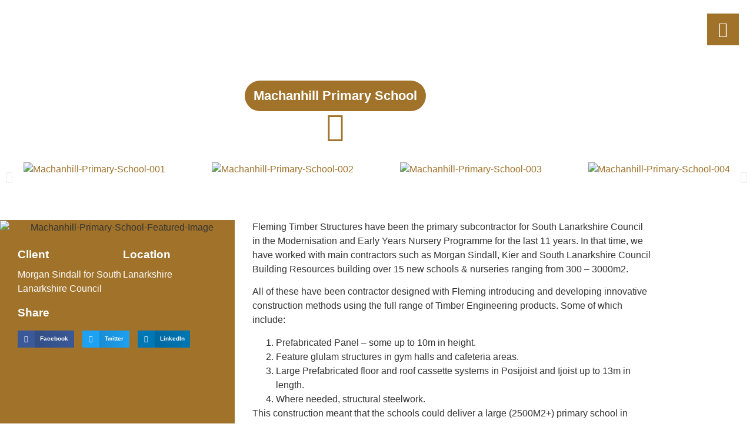

--- FILE ---
content_type: text/html; charset=UTF-8
request_url: https://www.flemingtimber.com/project/machanhill-primary-school/
body_size: 25610
content:
<!doctype html>
<html lang="en-GB">
<head>
	<meta charset="UTF-8">
	<meta name="viewport" content="width=device-width, initial-scale=1">
	<link rel="profile" href="https://gmpg.org/xfn/11">
	<meta name='robots' content='index, follow, max-image-preview:large, max-snippet:-1, max-video-preview:-1' />

<!-- Google Tag Manager for WordPress by gtm4wp.com -->
<script data-cfasync="false" data-pagespeed-no-defer>
	var gtm4wp_datalayer_name = "dataLayer";
	var dataLayer = dataLayer || [];
</script>
<!-- End Google Tag Manager for WordPress by gtm4wp.com -->
	<!-- This site is optimized with the Yoast SEO plugin v26.7 - https://yoast.com/wordpress/plugins/seo/ -->
	<title>Machanhill Primary School - Fleming Timber Structures</title>
	<meta name="description" content="Curious to see how we tackled the project of building new schools in South Lanarkshire? Click here for the case study." />
	<link rel="canonical" href="https://www.flemingtimber.com/project/machanhill-primary-school/" />
	<meta property="og:locale" content="en_GB" />
	<meta property="og:type" content="article" />
	<meta property="og:title" content="Machanhill Primary School - Fleming Timber Structures" />
	<meta property="og:description" content="Curious to see how we tackled the project of building new schools in South Lanarkshire? Click here for the case study." />
	<meta property="og:url" content="https://www.flemingtimber.com/project/machanhill-primary-school/" />
	<meta property="og:site_name" content="Fleming Timber Structures" />
	<meta property="article:modified_time" content="2022-11-15T15:32:15+00:00" />
	<meta property="og:image" content="https://www.flemingtimber.com/wp-content/uploads/2022/10/Machanhill-featured-image.jpg" />
	<meta property="og:image:width" content="900" />
	<meta property="og:image:height" content="799" />
	<meta property="og:image:type" content="image/jpeg" />
	<meta name="twitter:card" content="summary_large_image" />
	<meta name="twitter:label1" content="Estimated reading time" />
	<meta name="twitter:data1" content="1 minute" />
	<script type="application/ld+json" class="yoast-schema-graph">{"@context":"https://schema.org","@graph":[{"@type":"WebPage","@id":"https://www.flemingtimber.com/project/machanhill-primary-school/","url":"https://www.flemingtimber.com/project/machanhill-primary-school/","name":"Machanhill Primary School - Fleming Timber Structures","isPartOf":{"@id":"https://www.flemingtimber.com/#website"},"primaryImageOfPage":{"@id":"https://www.flemingtimber.com/project/machanhill-primary-school/#primaryimage"},"image":{"@id":"https://www.flemingtimber.com/project/machanhill-primary-school/#primaryimage"},"thumbnailUrl":"https://www.flemingtimber.com/wp-content/uploads/2022/10/Machanhill-featured-image.jpg","datePublished":"2022-10-13T20:35:18+00:00","dateModified":"2022-11-15T15:32:15+00:00","description":"Curious to see how we tackled the project of building new schools in South Lanarkshire? Click here for the case study.","breadcrumb":{"@id":"https://www.flemingtimber.com/project/machanhill-primary-school/#breadcrumb"},"inLanguage":"en-GB","potentialAction":[{"@type":"ReadAction","target":["https://www.flemingtimber.com/project/machanhill-primary-school/"]}]},{"@type":"ImageObject","inLanguage":"en-GB","@id":"https://www.flemingtimber.com/project/machanhill-primary-school/#primaryimage","url":"https://www.flemingtimber.com/wp-content/uploads/2022/10/Machanhill-featured-image.jpg","contentUrl":"https://www.flemingtimber.com/wp-content/uploads/2022/10/Machanhill-featured-image.jpg","width":900,"height":799,"caption":"Machanhill-Primary-School-Featured-Image"},{"@type":"BreadcrumbList","@id":"https://www.flemingtimber.com/project/machanhill-primary-school/#breadcrumb","itemListElement":[{"@type":"ListItem","position":1,"name":"Home","item":"https://www.flemingtimber.com/"},{"@type":"ListItem","position":2,"name":"Machanhill Primary School"}]},{"@type":"WebSite","@id":"https://www.flemingtimber.com/#website","url":"https://www.flemingtimber.com/","name":"Fleming Timber Structures","description":"Experts in Timber Frame Engineering","publisher":{"@id":"https://www.flemingtimber.com/#organization"},"potentialAction":[{"@type":"SearchAction","target":{"@type":"EntryPoint","urlTemplate":"https://www.flemingtimber.com/?s={search_term_string}"},"query-input":{"@type":"PropertyValueSpecification","valueRequired":true,"valueName":"search_term_string"}}],"inLanguage":"en-GB"},{"@type":"Organization","@id":"https://www.flemingtimber.com/#organization","name":"Fleming Timber Structures","url":"https://www.flemingtimber.com/","logo":{"@type":"ImageObject","inLanguage":"en-GB","@id":"https://www.flemingtimber.com/#/schema/logo/image/","url":"https://www.flemingtimber.com/wp-content/uploads/2022/10/Fleming-Timber-logo.jpg","contentUrl":"https://www.flemingtimber.com/wp-content/uploads/2022/10/Fleming-Timber-logo.jpg","width":500,"height":42,"caption":"Fleming Timber Structures"},"image":{"@id":"https://www.flemingtimber.com/#/schema/logo/image/"}}]}</script>
	<!-- / Yoast SEO plugin. -->


<link rel="alternate" type="application/rss+xml" title="Fleming Timber Structures &raquo; Feed" href="https://www.flemingtimber.com/feed/" />
<link rel="alternate" type="application/rss+xml" title="Fleming Timber Structures &raquo; Comments Feed" href="https://www.flemingtimber.com/comments/feed/" />
<link rel="alternate" title="oEmbed (JSON)" type="application/json+oembed" href="https://www.flemingtimber.com/wp-json/oembed/1.0/embed?url=https%3A%2F%2Fwww.flemingtimber.com%2Fproject%2Fmachanhill-primary-school%2F" />
<link rel="alternate" title="oEmbed (XML)" type="text/xml+oembed" href="https://www.flemingtimber.com/wp-json/oembed/1.0/embed?url=https%3A%2F%2Fwww.flemingtimber.com%2Fproject%2Fmachanhill-primary-school%2F&#038;format=xml" />
<style id='wp-img-auto-sizes-contain-inline-css'>
img:is([sizes=auto i],[sizes^="auto," i]){contain-intrinsic-size:3000px 1500px}
/*# sourceURL=wp-img-auto-sizes-contain-inline-css */
</style>

<style id='wp-emoji-styles-inline-css'>

	img.wp-smiley, img.emoji {
		display: inline !important;
		border: none !important;
		box-shadow: none !important;
		height: 1em !important;
		width: 1em !important;
		margin: 0 0.07em !important;
		vertical-align: -0.1em !important;
		background: none !important;
		padding: 0 !important;
	}
/*# sourceURL=wp-emoji-styles-inline-css */
</style>
<link rel='stylesheet' id='wp-block-library-css' href='https://www.flemingtimber.com/wp-includes/css/dist/block-library/style.min.css?ver=6.9' media='all' />
<style id='global-styles-inline-css'>
:root{--wp--preset--aspect-ratio--square: 1;--wp--preset--aspect-ratio--4-3: 4/3;--wp--preset--aspect-ratio--3-4: 3/4;--wp--preset--aspect-ratio--3-2: 3/2;--wp--preset--aspect-ratio--2-3: 2/3;--wp--preset--aspect-ratio--16-9: 16/9;--wp--preset--aspect-ratio--9-16: 9/16;--wp--preset--color--black: #000000;--wp--preset--color--cyan-bluish-gray: #abb8c3;--wp--preset--color--white: #ffffff;--wp--preset--color--pale-pink: #f78da7;--wp--preset--color--vivid-red: #cf2e2e;--wp--preset--color--luminous-vivid-orange: #ff6900;--wp--preset--color--luminous-vivid-amber: #fcb900;--wp--preset--color--light-green-cyan: #7bdcb5;--wp--preset--color--vivid-green-cyan: #00d084;--wp--preset--color--pale-cyan-blue: #8ed1fc;--wp--preset--color--vivid-cyan-blue: #0693e3;--wp--preset--color--vivid-purple: #9b51e0;--wp--preset--gradient--vivid-cyan-blue-to-vivid-purple: linear-gradient(135deg,rgb(6,147,227) 0%,rgb(155,81,224) 100%);--wp--preset--gradient--light-green-cyan-to-vivid-green-cyan: linear-gradient(135deg,rgb(122,220,180) 0%,rgb(0,208,130) 100%);--wp--preset--gradient--luminous-vivid-amber-to-luminous-vivid-orange: linear-gradient(135deg,rgb(252,185,0) 0%,rgb(255,105,0) 100%);--wp--preset--gradient--luminous-vivid-orange-to-vivid-red: linear-gradient(135deg,rgb(255,105,0) 0%,rgb(207,46,46) 100%);--wp--preset--gradient--very-light-gray-to-cyan-bluish-gray: linear-gradient(135deg,rgb(238,238,238) 0%,rgb(169,184,195) 100%);--wp--preset--gradient--cool-to-warm-spectrum: linear-gradient(135deg,rgb(74,234,220) 0%,rgb(151,120,209) 20%,rgb(207,42,186) 40%,rgb(238,44,130) 60%,rgb(251,105,98) 80%,rgb(254,248,76) 100%);--wp--preset--gradient--blush-light-purple: linear-gradient(135deg,rgb(255,206,236) 0%,rgb(152,150,240) 100%);--wp--preset--gradient--blush-bordeaux: linear-gradient(135deg,rgb(254,205,165) 0%,rgb(254,45,45) 50%,rgb(107,0,62) 100%);--wp--preset--gradient--luminous-dusk: linear-gradient(135deg,rgb(255,203,112) 0%,rgb(199,81,192) 50%,rgb(65,88,208) 100%);--wp--preset--gradient--pale-ocean: linear-gradient(135deg,rgb(255,245,203) 0%,rgb(182,227,212) 50%,rgb(51,167,181) 100%);--wp--preset--gradient--electric-grass: linear-gradient(135deg,rgb(202,248,128) 0%,rgb(113,206,126) 100%);--wp--preset--gradient--midnight: linear-gradient(135deg,rgb(2,3,129) 0%,rgb(40,116,252) 100%);--wp--preset--font-size--small: 13px;--wp--preset--font-size--medium: 20px;--wp--preset--font-size--large: 36px;--wp--preset--font-size--x-large: 42px;--wp--preset--spacing--20: 0.44rem;--wp--preset--spacing--30: 0.67rem;--wp--preset--spacing--40: 1rem;--wp--preset--spacing--50: 1.5rem;--wp--preset--spacing--60: 2.25rem;--wp--preset--spacing--70: 3.38rem;--wp--preset--spacing--80: 5.06rem;--wp--preset--shadow--natural: 6px 6px 9px rgba(0, 0, 0, 0.2);--wp--preset--shadow--deep: 12px 12px 50px rgba(0, 0, 0, 0.4);--wp--preset--shadow--sharp: 6px 6px 0px rgba(0, 0, 0, 0.2);--wp--preset--shadow--outlined: 6px 6px 0px -3px rgb(255, 255, 255), 6px 6px rgb(0, 0, 0);--wp--preset--shadow--crisp: 6px 6px 0px rgb(0, 0, 0);}:root { --wp--style--global--content-size: 800px;--wp--style--global--wide-size: 1200px; }:where(body) { margin: 0; }.wp-site-blocks > .alignleft { float: left; margin-right: 2em; }.wp-site-blocks > .alignright { float: right; margin-left: 2em; }.wp-site-blocks > .aligncenter { justify-content: center; margin-left: auto; margin-right: auto; }:where(.wp-site-blocks) > * { margin-block-start: 24px; margin-block-end: 0; }:where(.wp-site-blocks) > :first-child { margin-block-start: 0; }:where(.wp-site-blocks) > :last-child { margin-block-end: 0; }:root { --wp--style--block-gap: 24px; }:root :where(.is-layout-flow) > :first-child{margin-block-start: 0;}:root :where(.is-layout-flow) > :last-child{margin-block-end: 0;}:root :where(.is-layout-flow) > *{margin-block-start: 24px;margin-block-end: 0;}:root :where(.is-layout-constrained) > :first-child{margin-block-start: 0;}:root :where(.is-layout-constrained) > :last-child{margin-block-end: 0;}:root :where(.is-layout-constrained) > *{margin-block-start: 24px;margin-block-end: 0;}:root :where(.is-layout-flex){gap: 24px;}:root :where(.is-layout-grid){gap: 24px;}.is-layout-flow > .alignleft{float: left;margin-inline-start: 0;margin-inline-end: 2em;}.is-layout-flow > .alignright{float: right;margin-inline-start: 2em;margin-inline-end: 0;}.is-layout-flow > .aligncenter{margin-left: auto !important;margin-right: auto !important;}.is-layout-constrained > .alignleft{float: left;margin-inline-start: 0;margin-inline-end: 2em;}.is-layout-constrained > .alignright{float: right;margin-inline-start: 2em;margin-inline-end: 0;}.is-layout-constrained > .aligncenter{margin-left: auto !important;margin-right: auto !important;}.is-layout-constrained > :where(:not(.alignleft):not(.alignright):not(.alignfull)){max-width: var(--wp--style--global--content-size);margin-left: auto !important;margin-right: auto !important;}.is-layout-constrained > .alignwide{max-width: var(--wp--style--global--wide-size);}body .is-layout-flex{display: flex;}.is-layout-flex{flex-wrap: wrap;align-items: center;}.is-layout-flex > :is(*, div){margin: 0;}body .is-layout-grid{display: grid;}.is-layout-grid > :is(*, div){margin: 0;}body{padding-top: 0px;padding-right: 0px;padding-bottom: 0px;padding-left: 0px;}a:where(:not(.wp-element-button)){text-decoration: underline;}:root :where(.wp-element-button, .wp-block-button__link){background-color: #32373c;border-width: 0;color: #fff;font-family: inherit;font-size: inherit;font-style: inherit;font-weight: inherit;letter-spacing: inherit;line-height: inherit;padding-top: calc(0.667em + 2px);padding-right: calc(1.333em + 2px);padding-bottom: calc(0.667em + 2px);padding-left: calc(1.333em + 2px);text-decoration: none;text-transform: inherit;}.has-black-color{color: var(--wp--preset--color--black) !important;}.has-cyan-bluish-gray-color{color: var(--wp--preset--color--cyan-bluish-gray) !important;}.has-white-color{color: var(--wp--preset--color--white) !important;}.has-pale-pink-color{color: var(--wp--preset--color--pale-pink) !important;}.has-vivid-red-color{color: var(--wp--preset--color--vivid-red) !important;}.has-luminous-vivid-orange-color{color: var(--wp--preset--color--luminous-vivid-orange) !important;}.has-luminous-vivid-amber-color{color: var(--wp--preset--color--luminous-vivid-amber) !important;}.has-light-green-cyan-color{color: var(--wp--preset--color--light-green-cyan) !important;}.has-vivid-green-cyan-color{color: var(--wp--preset--color--vivid-green-cyan) !important;}.has-pale-cyan-blue-color{color: var(--wp--preset--color--pale-cyan-blue) !important;}.has-vivid-cyan-blue-color{color: var(--wp--preset--color--vivid-cyan-blue) !important;}.has-vivid-purple-color{color: var(--wp--preset--color--vivid-purple) !important;}.has-black-background-color{background-color: var(--wp--preset--color--black) !important;}.has-cyan-bluish-gray-background-color{background-color: var(--wp--preset--color--cyan-bluish-gray) !important;}.has-white-background-color{background-color: var(--wp--preset--color--white) !important;}.has-pale-pink-background-color{background-color: var(--wp--preset--color--pale-pink) !important;}.has-vivid-red-background-color{background-color: var(--wp--preset--color--vivid-red) !important;}.has-luminous-vivid-orange-background-color{background-color: var(--wp--preset--color--luminous-vivid-orange) !important;}.has-luminous-vivid-amber-background-color{background-color: var(--wp--preset--color--luminous-vivid-amber) !important;}.has-light-green-cyan-background-color{background-color: var(--wp--preset--color--light-green-cyan) !important;}.has-vivid-green-cyan-background-color{background-color: var(--wp--preset--color--vivid-green-cyan) !important;}.has-pale-cyan-blue-background-color{background-color: var(--wp--preset--color--pale-cyan-blue) !important;}.has-vivid-cyan-blue-background-color{background-color: var(--wp--preset--color--vivid-cyan-blue) !important;}.has-vivid-purple-background-color{background-color: var(--wp--preset--color--vivid-purple) !important;}.has-black-border-color{border-color: var(--wp--preset--color--black) !important;}.has-cyan-bluish-gray-border-color{border-color: var(--wp--preset--color--cyan-bluish-gray) !important;}.has-white-border-color{border-color: var(--wp--preset--color--white) !important;}.has-pale-pink-border-color{border-color: var(--wp--preset--color--pale-pink) !important;}.has-vivid-red-border-color{border-color: var(--wp--preset--color--vivid-red) !important;}.has-luminous-vivid-orange-border-color{border-color: var(--wp--preset--color--luminous-vivid-orange) !important;}.has-luminous-vivid-amber-border-color{border-color: var(--wp--preset--color--luminous-vivid-amber) !important;}.has-light-green-cyan-border-color{border-color: var(--wp--preset--color--light-green-cyan) !important;}.has-vivid-green-cyan-border-color{border-color: var(--wp--preset--color--vivid-green-cyan) !important;}.has-pale-cyan-blue-border-color{border-color: var(--wp--preset--color--pale-cyan-blue) !important;}.has-vivid-cyan-blue-border-color{border-color: var(--wp--preset--color--vivid-cyan-blue) !important;}.has-vivid-purple-border-color{border-color: var(--wp--preset--color--vivid-purple) !important;}.has-vivid-cyan-blue-to-vivid-purple-gradient-background{background: var(--wp--preset--gradient--vivid-cyan-blue-to-vivid-purple) !important;}.has-light-green-cyan-to-vivid-green-cyan-gradient-background{background: var(--wp--preset--gradient--light-green-cyan-to-vivid-green-cyan) !important;}.has-luminous-vivid-amber-to-luminous-vivid-orange-gradient-background{background: var(--wp--preset--gradient--luminous-vivid-amber-to-luminous-vivid-orange) !important;}.has-luminous-vivid-orange-to-vivid-red-gradient-background{background: var(--wp--preset--gradient--luminous-vivid-orange-to-vivid-red) !important;}.has-very-light-gray-to-cyan-bluish-gray-gradient-background{background: var(--wp--preset--gradient--very-light-gray-to-cyan-bluish-gray) !important;}.has-cool-to-warm-spectrum-gradient-background{background: var(--wp--preset--gradient--cool-to-warm-spectrum) !important;}.has-blush-light-purple-gradient-background{background: var(--wp--preset--gradient--blush-light-purple) !important;}.has-blush-bordeaux-gradient-background{background: var(--wp--preset--gradient--blush-bordeaux) !important;}.has-luminous-dusk-gradient-background{background: var(--wp--preset--gradient--luminous-dusk) !important;}.has-pale-ocean-gradient-background{background: var(--wp--preset--gradient--pale-ocean) !important;}.has-electric-grass-gradient-background{background: var(--wp--preset--gradient--electric-grass) !important;}.has-midnight-gradient-background{background: var(--wp--preset--gradient--midnight) !important;}.has-small-font-size{font-size: var(--wp--preset--font-size--small) !important;}.has-medium-font-size{font-size: var(--wp--preset--font-size--medium) !important;}.has-large-font-size{font-size: var(--wp--preset--font-size--large) !important;}.has-x-large-font-size{font-size: var(--wp--preset--font-size--x-large) !important;}
:root :where(.wp-block-pullquote){font-size: 1.5em;line-height: 1.6;}
/*# sourceURL=global-styles-inline-css */
</style>
<link rel='stylesheet' id='hello-elementor-css' href='https://www.flemingtimber.com/wp-content/themes/hello-elementor/assets/css/reset.css?ver=3.4.5' media='all' />
<link rel='stylesheet' id='hello-elementor-theme-style-css' href='https://www.flemingtimber.com/wp-content/themes/hello-elementor/assets/css/theme.css?ver=3.4.5' media='all' />
<link rel='stylesheet' id='hello-elementor-header-footer-css' href='https://www.flemingtimber.com/wp-content/themes/hello-elementor/assets/css/header-footer.css?ver=3.4.5' media='all' />
<link rel='stylesheet' id='elementor-frontend-css' href='https://www.flemingtimber.com/wp-content/uploads/elementor/css/custom-frontend.min.css?ver=1767918036' media='all' />
<link rel='stylesheet' id='elementor-post-8-css' href='https://www.flemingtimber.com/wp-content/uploads/elementor/css/post-8.css?ver=1767918037' media='all' />
<link rel='stylesheet' id='widget-image-css' href='https://www.flemingtimber.com/wp-content/plugins/elementor/assets/css/widget-image.min.css?ver=3.34.1' media='all' />
<link rel='stylesheet' id='e-animation-grow-css' href='https://www.flemingtimber.com/wp-content/plugins/elementor/assets/lib/animations/styles/e-animation-grow.min.css?ver=3.34.1' media='all' />
<link rel='stylesheet' id='e-sticky-css' href='https://www.flemingtimber.com/wp-content/plugins/elementor-pro/assets/css/modules/sticky.min.css?ver=3.34.0' media='all' />
<link rel='stylesheet' id='widget-heading-css' href='https://www.flemingtimber.com/wp-content/plugins/elementor/assets/css/widget-heading.min.css?ver=3.34.1' media='all' />
<link rel='stylesheet' id='swiper-css' href='https://www.flemingtimber.com/wp-content/plugins/elementor/assets/lib/swiper/v8/css/swiper.min.css?ver=8.4.5' media='all' />
<link rel='stylesheet' id='e-swiper-css' href='https://www.flemingtimber.com/wp-content/plugins/elementor/assets/css/conditionals/e-swiper.min.css?ver=3.34.1' media='all' />
<link rel='stylesheet' id='widget-testimonial-carousel-css' href='https://www.flemingtimber.com/wp-content/uploads/elementor/css/custom-pro-widget-testimonial-carousel.min.css?ver=3.34.0' media='all' />
<link rel='stylesheet' id='widget-carousel-module-base-css' href='https://www.flemingtimber.com/wp-content/plugins/elementor-pro/assets/css/widget-carousel-module-base.min.css?ver=3.34.0' media='all' />
<link rel='stylesheet' id='widget-image-gallery-css' href='https://www.flemingtimber.com/wp-content/uploads/elementor/css/custom-widget-image-gallery.min.css?ver=1767918036' media='all' />
<link rel='stylesheet' id='widget-image-carousel-css' href='https://www.flemingtimber.com/wp-content/plugins/elementor/assets/css/widget-image-carousel.min.css?ver=3.34.1' media='all' />
<link rel='stylesheet' id='widget-icon-list-css' href='https://www.flemingtimber.com/wp-content/uploads/elementor/css/custom-widget-icon-list.min.css?ver=1767918036' media='all' />
<link rel='stylesheet' id='widget-nav-menu-css' href='https://www.flemingtimber.com/wp-content/uploads/elementor/css/custom-pro-widget-nav-menu.min.css?ver=1767918036' media='all' />
<link rel='stylesheet' id='widget-form-css' href='https://www.flemingtimber.com/wp-content/plugins/elementor-pro/assets/css/widget-form.min.css?ver=3.34.0' media='all' />
<link rel='stylesheet' id='widget-social-icons-css' href='https://www.flemingtimber.com/wp-content/plugins/elementor/assets/css/widget-social-icons.min.css?ver=3.34.1' media='all' />
<link rel='stylesheet' id='e-apple-webkit-css' href='https://www.flemingtimber.com/wp-content/uploads/elementor/css/custom-apple-webkit.min.css?ver=1767918036' media='all' />
<link rel='stylesheet' id='e-animation-fadeInDown-css' href='https://www.flemingtimber.com/wp-content/plugins/elementor/assets/lib/animations/styles/fadeInDown.min.css?ver=3.34.1' media='all' />
<link rel='stylesheet' id='e-animation-fadeInUp-css' href='https://www.flemingtimber.com/wp-content/plugins/elementor/assets/lib/animations/styles/fadeInUp.min.css?ver=3.34.1' media='all' />
<link rel='stylesheet' id='widget-share-buttons-css' href='https://www.flemingtimber.com/wp-content/plugins/elementor-pro/assets/css/widget-share-buttons.min.css?ver=3.34.0' media='all' />
<link rel='stylesheet' id='elementor-icons-shared-0-css' href='https://www.flemingtimber.com/wp-content/plugins/elementor/assets/lib/font-awesome/css/fontawesome.min.css?ver=5.15.3' media='all' />
<link rel='stylesheet' id='elementor-icons-fa-solid-css' href='https://www.flemingtimber.com/wp-content/plugins/elementor/assets/lib/font-awesome/css/solid.min.css?ver=5.15.3' media='all' />
<link rel='stylesheet' id='elementor-icons-fa-brands-css' href='https://www.flemingtimber.com/wp-content/plugins/elementor/assets/lib/font-awesome/css/brands.min.css?ver=5.15.3' media='all' />
<link rel='stylesheet' id='widget-divider-css' href='https://www.flemingtimber.com/wp-content/plugins/elementor/assets/css/widget-divider.min.css?ver=3.34.1' media='all' />
<link rel='stylesheet' id='widget-posts-css' href='https://www.flemingtimber.com/wp-content/plugins/elementor-pro/assets/css/widget-posts.min.css?ver=3.34.0' media='all' />
<link rel='stylesheet' id='elementor-icons-css' href='https://www.flemingtimber.com/wp-content/plugins/elementor/assets/lib/eicons/css/elementor-icons.min.css?ver=5.45.0' media='all' />
<link rel='stylesheet' id='elementor-post-38-css' href='https://www.flemingtimber.com/wp-content/uploads/elementor/css/post-38.css?ver=1767918037' media='all' />
<link rel='stylesheet' id='elementor-post-34-css' href='https://www.flemingtimber.com/wp-content/uploads/elementor/css/post-34.css?ver=1767918037' media='all' />
<link rel='stylesheet' id='elementor-post-113-css' href='https://www.flemingtimber.com/wp-content/uploads/elementor/css/post-113.css?ver=1767918992' media='all' />
<link rel='stylesheet' id='ecs-styles-css' href='https://www.flemingtimber.com/wp-content/plugins/ele-custom-skin/assets/css/ecs-style.css?ver=3.1.9' media='all' />
<link rel='stylesheet' id='elementor-post-205-css' href='https://www.flemingtimber.com/wp-content/uploads/elementor/css/post-205.css?ver=1704966360' media='all' />
<link rel='stylesheet' id='elementor-post-306-css' href='https://www.flemingtimber.com/wp-content/uploads/elementor/css/post-306.css?ver=1666013485' media='all' />
<link rel='stylesheet' id='elementor-gf-local-roboto-css' href='https://www.flemingtimber.com/wp-content/uploads/elementor/google-fonts/css/roboto.css?ver=1742259120' media='all' />
<link rel='stylesheet' id='elementor-gf-local-robotoslab-css' href='https://www.flemingtimber.com/wp-content/uploads/elementor/google-fonts/css/robotoslab.css?ver=1742259136' media='all' />
<link rel='stylesheet' id='elementor-gf-local-opensans-css' href='https://www.flemingtimber.com/wp-content/uploads/elementor/google-fonts/css/opensans.css?ver=1742259170' media='all' />
<script src="https://www.flemingtimber.com/wp-includes/js/jquery/jquery.min.js?ver=3.7.1" id="jquery-core-js"></script>
<script src="https://www.flemingtimber.com/wp-includes/js/jquery/jquery-migrate.min.js?ver=3.4.1" id="jquery-migrate-js"></script>
<script id="ecs_ajax_load-js-extra">
var ecs_ajax_params = {"ajaxurl":"https://www.flemingtimber.com/wp-admin/admin-ajax.php","posts":"{\"page\":0,\"project\":\"machanhill-primary-school\",\"post_type\":\"project\",\"name\":\"machanhill-primary-school\",\"error\":\"\",\"m\":\"\",\"p\":0,\"post_parent\":\"\",\"subpost\":\"\",\"subpost_id\":\"\",\"attachment\":\"\",\"attachment_id\":0,\"pagename\":\"\",\"page_id\":0,\"second\":\"\",\"minute\":\"\",\"hour\":\"\",\"day\":0,\"monthnum\":0,\"year\":0,\"w\":0,\"category_name\":\"\",\"tag\":\"\",\"cat\":\"\",\"tag_id\":\"\",\"author\":\"\",\"author_name\":\"\",\"feed\":\"\",\"tb\":\"\",\"paged\":0,\"meta_key\":\"\",\"meta_value\":\"\",\"preview\":\"\",\"s\":\"\",\"sentence\":\"\",\"title\":\"\",\"fields\":\"all\",\"menu_order\":\"\",\"embed\":\"\",\"category__in\":[],\"category__not_in\":[],\"category__and\":[],\"post__in\":[],\"post__not_in\":[],\"post_name__in\":[],\"tag__in\":[],\"tag__not_in\":[],\"tag__and\":[],\"tag_slug__in\":[],\"tag_slug__and\":[],\"post_parent__in\":[],\"post_parent__not_in\":[],\"author__in\":[],\"author__not_in\":[],\"search_columns\":[],\"ignore_sticky_posts\":false,\"suppress_filters\":false,\"cache_results\":true,\"update_post_term_cache\":true,\"update_menu_item_cache\":false,\"lazy_load_term_meta\":true,\"update_post_meta_cache\":true,\"posts_per_page\":10,\"nopaging\":false,\"comments_per_page\":\"50\",\"no_found_rows\":false,\"order\":\"DESC\"}"};
//# sourceURL=ecs_ajax_load-js-extra
</script>
<script src="https://www.flemingtimber.com/wp-content/plugins/ele-custom-skin/assets/js/ecs_ajax_pagination.js?ver=3.1.9" id="ecs_ajax_load-js"></script>
<script src="https://www.flemingtimber.com/wp-content/plugins/ele-custom-skin/assets/js/ecs.js?ver=3.1.9" id="ecs-script-js"></script>
<link rel="https://api.w.org/" href="https://www.flemingtimber.com/wp-json/" /><link rel="alternate" title="JSON" type="application/json" href="https://www.flemingtimber.com/wp-json/wp/v2/project/101" /><link rel="EditURI" type="application/rsd+xml" title="RSD" href="https://www.flemingtimber.com/xmlrpc.php?rsd" />
<meta name="generator" content="WordPress 6.9" />
<link rel='shortlink' href='https://www.flemingtimber.com/?p=101' />

<!-- Google Tag Manager for WordPress by gtm4wp.com -->
<!-- GTM Container placement set to automatic -->
<script data-cfasync="false" data-pagespeed-no-defer>
	var dataLayer_content = {"pagePostType":"project","pagePostType2":"single-project","pagePostAuthor":"Daniel Muir"};
	dataLayer.push( dataLayer_content );
</script>
<script data-cfasync="false" data-pagespeed-no-defer>
(function(w,d,s,l,i){w[l]=w[l]||[];w[l].push({'gtm.start':
new Date().getTime(),event:'gtm.js'});var f=d.getElementsByTagName(s)[0],
j=d.createElement(s),dl=l!='dataLayer'?'&l='+l:'';j.async=true;j.src=
'//www.googletagmanager.com/gtm.js?id='+i+dl;f.parentNode.insertBefore(j,f);
})(window,document,'script','dataLayer','GTM-NPVVNJ3');
</script>
<!-- End Google Tag Manager for WordPress by gtm4wp.com --><meta name="generator" content="Elementor 3.34.1; features: additional_custom_breakpoints; settings: css_print_method-external, google_font-enabled, font_display-auto">
			<style>
				.e-con.e-parent:nth-of-type(n+4):not(.e-lazyloaded):not(.e-no-lazyload),
				.e-con.e-parent:nth-of-type(n+4):not(.e-lazyloaded):not(.e-no-lazyload) * {
					background-image: none !important;
				}
				@media screen and (max-height: 1024px) {
					.e-con.e-parent:nth-of-type(n+3):not(.e-lazyloaded):not(.e-no-lazyload),
					.e-con.e-parent:nth-of-type(n+3):not(.e-lazyloaded):not(.e-no-lazyload) * {
						background-image: none !important;
					}
				}
				@media screen and (max-height: 640px) {
					.e-con.e-parent:nth-of-type(n+2):not(.e-lazyloaded):not(.e-no-lazyload),
					.e-con.e-parent:nth-of-type(n+2):not(.e-lazyloaded):not(.e-no-lazyload) * {
						background-image: none !important;
					}
				}
			</style>
			<link rel="icon" href="https://www.flemingtimber.com/wp-content/uploads/2022/10/cropped-Fleming-Icon-1-32x32.png" sizes="32x32" />
<link rel="icon" href="https://www.flemingtimber.com/wp-content/uploads/2022/10/cropped-Fleming-Icon-1-192x192.png" sizes="192x192" />
<link rel="apple-touch-icon" href="https://www.flemingtimber.com/wp-content/uploads/2022/10/cropped-Fleming-Icon-1-180x180.png" />
<meta name="msapplication-TileImage" content="https://www.flemingtimber.com/wp-content/uploads/2022/10/cropped-Fleming-Icon-1-270x270.png" />
		<style id="wp-custom-css">
			.eicon-share-arrow {
	
display: none;
}		</style>
		</head>
<body class="wp-singular project-template-default single single-project postid-101 wp-custom-logo wp-embed-responsive wp-theme-hello-elementor hello-elementor-default elementor-default elementor-kit-8 elementor-page-113">


<!-- GTM Container placement set to automatic -->
<!-- Google Tag Manager (noscript) -->
				<noscript><iframe src="https://www.googletagmanager.com/ns.html?id=GTM-NPVVNJ3" height="0" width="0" style="display:none;visibility:hidden" aria-hidden="true"></iframe></noscript>
<!-- End Google Tag Manager (noscript) -->
<a class="skip-link screen-reader-text" href="#content">Skip to content</a>

		<header data-elementor-type="header" data-elementor-id="38" class="elementor elementor-38 elementor-location-header" data-elementor-post-type="elementor_library">
					<section class="elementor-section elementor-top-section elementor-element elementor-element-68fa639 elementor-section-full_width elementor-section-height-default elementor-section-height-default" data-id="68fa639" data-element_type="section" data-settings="{&quot;sticky&quot;:&quot;top&quot;,&quot;background_background&quot;:&quot;classic&quot;,&quot;sticky_on&quot;:[&quot;desktop&quot;,&quot;laptop&quot;,&quot;tablet_extra&quot;,&quot;tablet&quot;,&quot;mobile&quot;],&quot;sticky_offset&quot;:0,&quot;sticky_effects_offset&quot;:0,&quot;sticky_anchor_link_offset&quot;:0}">
						<div class="elementor-container elementor-column-gap-default">
					<div class="elementor-column elementor-col-50 elementor-top-column elementor-element elementor-element-196be865" data-id="196be865" data-element_type="column">
			<div class="elementor-widget-wrap elementor-element-populated">
						<div class="elementor-element elementor-element-4213f50d elementor-widget elementor-widget-theme-site-logo elementor-widget-image" data-id="4213f50d" data-element_type="widget" data-widget_type="theme-site-logo.default">
				<div class="elementor-widget-container">
											<a href="https://www.flemingtimber.com">
			<img width="500" height="42" src="https://www.flemingtimber.com/wp-content/uploads/2022/10/Fleming-Timber-logo.jpg" class="attachment-full size-full wp-image-47" alt="" srcset="https://www.flemingtimber.com/wp-content/uploads/2022/10/Fleming-Timber-logo.jpg 500w, https://www.flemingtimber.com/wp-content/uploads/2022/10/Fleming-Timber-logo-300x25.jpg 300w" sizes="(max-width: 500px) 100vw, 500px" />				</a>
											</div>
				</div>
					</div>
		</div>
				<div class="elementor-column elementor-col-50 elementor-top-column elementor-element elementor-element-4b91f5e8" data-id="4b91f5e8" data-element_type="column">
			<div class="elementor-widget-wrap elementor-element-populated">
						<div class="elementor-element elementor-element-32e59643 elementor-view-framed elementor-shape-square elementor-widget elementor-widget-icon" data-id="32e59643" data-element_type="widget" data-widget_type="icon.default">
				<div class="elementor-widget-container">
							<div class="elementor-icon-wrapper">
			<a class="elementor-icon elementor-animation-grow" href="#elementor-action%3Aaction%3Dpopup%3Aopen%26settings%3DeyJpZCI6IjQ0IiwidG9nZ2xlIjpmYWxzZX0%3D">
			<i aria-hidden="true" class="fas fa-bars"></i>			</a>
		</div>
						</div>
				</div>
					</div>
		</div>
					</div>
		</section>
				</header>
				<div data-elementor-type="single-post" data-elementor-id="113" class="elementor elementor-113 elementor-location-single post-101 project type-project status-publish has-post-thumbnail hentry" data-elementor-post-type="elementor_library">
					<section class="elementor-section elementor-top-section elementor-element elementor-element-102d27cb elementor-section-boxed elementor-section-height-default elementor-section-height-default" data-id="102d27cb" data-element_type="section" data-settings="{&quot;background_background&quot;:&quot;classic&quot;}">
						<div class="elementor-container elementor-column-gap-default">
					<div class="elementor-column elementor-col-100 elementor-top-column elementor-element elementor-element-7ebec5f9" data-id="7ebec5f9" data-element_type="column">
			<div class="elementor-widget-wrap elementor-element-populated">
						<div class="elementor-element elementor-element-56880b67 elementor-widget__width-auto elementor-widget elementor-widget-heading" data-id="56880b67" data-element_type="widget" data-widget_type="heading.default">
				<div class="elementor-widget-container">
					<h2 class="elementor-heading-title elementor-size-default">Machanhill Primary School</h2>				</div>
				</div>
				<div class="elementor-element elementor-element-67649c4 elementor-view-default elementor-invisible elementor-widget elementor-widget-icon" data-id="67649c4" data-element_type="widget" data-settings="{&quot;_animation&quot;:&quot;fadeInDown&quot;}" data-widget_type="icon.default">
				<div class="elementor-widget-container">
							<div class="elementor-icon-wrapper">
			<div class="elementor-icon">
			<i aria-hidden="true" class="fas fa-chevron-down"></i>			</div>
		</div>
						</div>
				</div>
					</div>
		</div>
					</div>
		</section>
				<section class="elementor-section elementor-top-section elementor-element elementor-element-6a8ebbe0 elementor-section-full_width elementor-section-height-default elementor-section-height-default elementor-invisible" data-id="6a8ebbe0" data-element_type="section" data-settings="{&quot;animation&quot;:&quot;fadeInUp&quot;}">
						<div class="elementor-container elementor-column-gap-default">
					<div class="elementor-column elementor-col-100 elementor-top-column elementor-element elementor-element-511ab9fb" data-id="511ab9fb" data-element_type="column">
			<div class="elementor-widget-wrap elementor-element-populated">
						<div class="elementor-element elementor-element-72a6c663 elementor-arrows-position-inside elementor-widget elementor-widget-image-carousel" data-id="72a6c663" data-element_type="widget" data-settings="{&quot;slides_to_show&quot;:&quot;4&quot;,&quot;autoplay_speed&quot;:2500,&quot;navigation&quot;:&quot;arrows&quot;,&quot;slides_to_show_tablet&quot;:&quot;3&quot;,&quot;autoplay&quot;:&quot;yes&quot;,&quot;pause_on_hover&quot;:&quot;yes&quot;,&quot;pause_on_interaction&quot;:&quot;yes&quot;,&quot;infinite&quot;:&quot;yes&quot;,&quot;speed&quot;:500,&quot;image_spacing_custom&quot;:{&quot;unit&quot;:&quot;px&quot;,&quot;size&quot;:20,&quot;sizes&quot;:[]},&quot;image_spacing_custom_laptop&quot;:{&quot;unit&quot;:&quot;px&quot;,&quot;size&quot;:&quot;&quot;,&quot;sizes&quot;:[]},&quot;image_spacing_custom_tablet_extra&quot;:{&quot;unit&quot;:&quot;px&quot;,&quot;size&quot;:&quot;&quot;,&quot;sizes&quot;:[]},&quot;image_spacing_custom_tablet&quot;:{&quot;unit&quot;:&quot;px&quot;,&quot;size&quot;:&quot;&quot;,&quot;sizes&quot;:[]},&quot;image_spacing_custom_mobile&quot;:{&quot;unit&quot;:&quot;px&quot;,&quot;size&quot;:&quot;&quot;,&quot;sizes&quot;:[]}}" data-widget_type="image-carousel.default">
				<div class="elementor-widget-container">
							<div class="elementor-image-carousel-wrapper swiper" role="region" aria-roledescription="carousel" aria-label="Image Carousel" dir="ltr">
			<div class="elementor-image-carousel swiper-wrapper swiper-image-stretch" aria-live="off">
								<div class="swiper-slide" role="group" aria-roledescription="slide" aria-label="1 of 7"><a data-elementor-open-lightbox="yes" data-elementor-lightbox-slideshow="72a6c663" data-elementor-lightbox-title="Machanhill-Primary-School-001" data-e-action-hash="#elementor-action%3Aaction%3Dlightbox%26settings%3DeyJpZCI6NTIwLCJ1cmwiOiJodHRwczpcL1wvd3d3LmZsZW1pbmd0aW1iZXIuY29tXC93cC1jb250ZW50XC91cGxvYWRzXC8yMDIyXC8xMFwvTWFjaGFuaGlsbC1QUzYuanBnIiwic2xpZGVzaG93IjoiNzJhNmM2NjMifQ%3D%3D" href="https://www.flemingtimber.com/wp-content/uploads/2022/10/Machanhill-PS6.jpg"><figure class="swiper-slide-inner"><img class="swiper-slide-image" src="https://www.flemingtimber.com/wp-content/uploads/2022/10/Machanhill-PS6.jpg" alt="Machanhill-Primary-School-001" /></figure></a></div><div class="swiper-slide" role="group" aria-roledescription="slide" aria-label="2 of 7"><a data-elementor-open-lightbox="yes" data-elementor-lightbox-slideshow="72a6c663" data-elementor-lightbox-title="Machanhill-Primary-School-002" data-e-action-hash="#elementor-action%3Aaction%3Dlightbox%26settings%3DeyJpZCI6NTE0LCJ1cmwiOiJodHRwczpcL1wvd3d3LmZsZW1pbmd0aW1iZXIuY29tXC93cC1jb250ZW50XC91cGxvYWRzXC8yMDIyXC8xMFwvMDAyLmpwZyIsInNsaWRlc2hvdyI6IjcyYTZjNjYzIn0%3D" href="https://www.flemingtimber.com/wp-content/uploads/2022/10/002.jpg"><figure class="swiper-slide-inner"><img class="swiper-slide-image" src="https://www.flemingtimber.com/wp-content/uploads/2022/10/002.jpg" alt="Machanhill-Primary-School-002" /></figure></a></div><div class="swiper-slide" role="group" aria-roledescription="slide" aria-label="3 of 7"><a data-elementor-open-lightbox="yes" data-elementor-lightbox-slideshow="72a6c663" data-elementor-lightbox-title="Machanhill-Primary-School-003" data-e-action-hash="#elementor-action%3Aaction%3Dlightbox%26settings%3DeyJpZCI6NTE1LCJ1cmwiOiJodHRwczpcL1wvd3d3LmZsZW1pbmd0aW1iZXIuY29tXC93cC1jb250ZW50XC91cGxvYWRzXC8yMDIyXC8xMFwvMDAzLmpwZyIsInNsaWRlc2hvdyI6IjcyYTZjNjYzIn0%3D" href="https://www.flemingtimber.com/wp-content/uploads/2022/10/003.jpg"><figure class="swiper-slide-inner"><img class="swiper-slide-image" src="https://www.flemingtimber.com/wp-content/uploads/2022/10/003.jpg" alt="Machanhill-Primary-School-003" /></figure></a></div><div class="swiper-slide" role="group" aria-roledescription="slide" aria-label="4 of 7"><a data-elementor-open-lightbox="yes" data-elementor-lightbox-slideshow="72a6c663" data-elementor-lightbox-title="Machanhill-Primary-School-004" data-e-action-hash="#elementor-action%3Aaction%3Dlightbox%26settings%3DeyJpZCI6NTIxLCJ1cmwiOiJodHRwczpcL1wvd3d3LmZsZW1pbmd0aW1iZXIuY29tXC93cC1jb250ZW50XC91cGxvYWRzXC8yMDIyXC8xMFwvTWFjaGFuaGlsbC1wczQtMS5qcGciLCJzbGlkZXNob3ciOiI3MmE2YzY2MyJ9" href="https://www.flemingtimber.com/wp-content/uploads/2022/10/Machanhill-ps4-1.jpg"><figure class="swiper-slide-inner"><img class="swiper-slide-image" src="https://www.flemingtimber.com/wp-content/uploads/2022/10/Machanhill-ps4-1.jpg" alt="Machanhill-Primary-School-004" /></figure></a></div><div class="swiper-slide" role="group" aria-roledescription="slide" aria-label="5 of 7"><a data-elementor-open-lightbox="yes" data-elementor-lightbox-slideshow="72a6c663" data-elementor-lightbox-title="Machanhill-Primary-School-005" data-e-action-hash="#elementor-action%3Aaction%3Dlightbox%26settings%3DeyJpZCI6NTE5LCJ1cmwiOiJodHRwczpcL1wvd3d3LmZsZW1pbmd0aW1iZXIuY29tXC93cC1jb250ZW50XC91cGxvYWRzXC8yMDIyXC8xMFwvTWFjaGFuaGlsbC1QUzUuanBnIiwic2xpZGVzaG93IjoiNzJhNmM2NjMifQ%3D%3D" href="https://www.flemingtimber.com/wp-content/uploads/2022/10/Machanhill-PS5.jpg"><figure class="swiper-slide-inner"><img class="swiper-slide-image" src="https://www.flemingtimber.com/wp-content/uploads/2022/10/Machanhill-PS5.jpg" alt="Machanhill-Primary-School-005" /></figure></a></div><div class="swiper-slide" role="group" aria-roledescription="slide" aria-label="6 of 7"><a data-elementor-open-lightbox="yes" data-elementor-lightbox-slideshow="72a6c663" data-elementor-lightbox-title="Machanhill-Primary-School-006" data-e-action-hash="#elementor-action%3Aaction%3Dlightbox%26settings%3DeyJpZCI6NTE2LCJ1cmwiOiJodHRwczpcL1wvd3d3LmZsZW1pbmd0aW1iZXIuY29tXC93cC1jb250ZW50XC91cGxvYWRzXC8yMDIyXC8xMFwvTWFjYW5oaWxsLVBTMi5qcGciLCJzbGlkZXNob3ciOiI3MmE2YzY2MyJ9" href="https://www.flemingtimber.com/wp-content/uploads/2022/10/Macanhill-PS2.jpg"><figure class="swiper-slide-inner"><img class="swiper-slide-image" src="https://www.flemingtimber.com/wp-content/uploads/2022/10/Macanhill-PS2.jpg" alt="Machanhill-Primary-School-006" /></figure></a></div><div class="swiper-slide" role="group" aria-roledescription="slide" aria-label="7 of 7"><a data-elementor-open-lightbox="yes" data-elementor-lightbox-slideshow="72a6c663" data-elementor-lightbox-title="Machanhill-Primary-School-Featured-Image" data-e-action-hash="#elementor-action%3Aaction%3Dlightbox%26settings%3DeyJpZCI6MTAyLCJ1cmwiOiJodHRwczpcL1wvd3d3LmZsZW1pbmd0aW1iZXIuY29tXC93cC1jb250ZW50XC91cGxvYWRzXC8yMDIyXC8xMFwvTWFjaGFuaGlsbC1mZWF0dXJlZC1pbWFnZS5qcGciLCJzbGlkZXNob3ciOiI3MmE2YzY2MyJ9" href="https://www.flemingtimber.com/wp-content/uploads/2022/10/Machanhill-featured-image.jpg"><figure class="swiper-slide-inner"><img class="swiper-slide-image" src="https://www.flemingtimber.com/wp-content/uploads/2022/10/Machanhill-featured-image.jpg" alt="Machanhill-Primary-School-Featured-Image" /></figure></a></div>			</div>
												<div class="elementor-swiper-button elementor-swiper-button-prev" role="button" tabindex="0">
						<i aria-hidden="true" class="eicon-chevron-left"></i>					</div>
					<div class="elementor-swiper-button elementor-swiper-button-next" role="button" tabindex="0">
						<i aria-hidden="true" class="eicon-chevron-right"></i>					</div>
				
									</div>
						</div>
				</div>
					</div>
		</div>
					</div>
		</section>
				<section class="elementor-section elementor-top-section elementor-element elementor-element-2fd2aea5 elementor-section-boxed elementor-section-height-default elementor-section-height-default" data-id="2fd2aea5" data-element_type="section">
						<div class="elementor-container elementor-column-gap-default">
					<div class="elementor-column elementor-col-50 elementor-top-column elementor-element elementor-element-2d25b192" data-id="2d25b192" data-element_type="column" data-settings="{&quot;background_background&quot;:&quot;classic&quot;}">
			<div class="elementor-widget-wrap elementor-element-populated">
						<div class="elementor-element elementor-element-3e48f1b2 elementor-widget elementor-widget-theme-post-featured-image elementor-widget-image" data-id="3e48f1b2" data-element_type="widget" data-widget_type="theme-post-featured-image.default">
				<div class="elementor-widget-container">
															<img fetchpriority="high" width="800" height="710" src="https://www.flemingtimber.com/wp-content/uploads/2022/10/Machanhill-featured-image.jpg" class="attachment-large size-large wp-image-102" alt="Machanhill-Primary-School-Featured-Image" srcset="https://www.flemingtimber.com/wp-content/uploads/2022/10/Machanhill-featured-image.jpg 900w, https://www.flemingtimber.com/wp-content/uploads/2022/10/Machanhill-featured-image-300x266.jpg 300w, https://www.flemingtimber.com/wp-content/uploads/2022/10/Machanhill-featured-image-768x682.jpg 768w" sizes="(max-width: 800px) 100vw, 800px" />															</div>
				</div>
				<section class="elementor-section elementor-inner-section elementor-element elementor-element-4ad62d8f elementor-section-boxed elementor-section-height-default elementor-section-height-default" data-id="4ad62d8f" data-element_type="section">
						<div class="elementor-container elementor-column-gap-default">
					<div class="elementor-column elementor-col-50 elementor-inner-column elementor-element elementor-element-40b63a6e" data-id="40b63a6e" data-element_type="column">
			<div class="elementor-widget-wrap elementor-element-populated">
						<div class="elementor-element elementor-element-348fd39b elementor-widget elementor-widget-text-editor" data-id="348fd39b" data-element_type="widget" data-widget_type="text-editor.default">
				<div class="elementor-widget-container">
									<p>Client</p>								</div>
				</div>
				<div class="elementor-element elementor-element-6f346528 elementor-widget elementor-widget-text-editor" data-id="6f346528" data-element_type="widget" data-widget_type="text-editor.default">
				<div class="elementor-widget-container">
									Morgan Sindall for South Lanarkshire Council								</div>
				</div>
					</div>
		</div>
				<div class="elementor-column elementor-col-50 elementor-inner-column elementor-element elementor-element-4ddf5998" data-id="4ddf5998" data-element_type="column">
			<div class="elementor-widget-wrap elementor-element-populated">
						<div class="elementor-element elementor-element-a14ee2c elementor-widget elementor-widget-text-editor" data-id="a14ee2c" data-element_type="widget" data-widget_type="text-editor.default">
				<div class="elementor-widget-container">
									<p>Location</p>								</div>
				</div>
				<div class="elementor-element elementor-element-4fb946e1 elementor-widget elementor-widget-text-editor" data-id="4fb946e1" data-element_type="widget" data-widget_type="text-editor.default">
				<div class="elementor-widget-container">
									Lanarkshire								</div>
				</div>
					</div>
		</div>
					</div>
		</section>
				<section class="elementor-section elementor-inner-section elementor-element elementor-element-10a27d91 elementor-section-boxed elementor-section-height-default elementor-section-height-default" data-id="10a27d91" data-element_type="section">
						<div class="elementor-container elementor-column-gap-default">
					<div class="elementor-column elementor-col-100 elementor-inner-column elementor-element elementor-element-66227a19" data-id="66227a19" data-element_type="column">
			<div class="elementor-widget-wrap elementor-element-populated">
						<div class="elementor-element elementor-element-25eec334 elementor-widget elementor-widget-text-editor" data-id="25eec334" data-element_type="widget" data-widget_type="text-editor.default">
				<div class="elementor-widget-container">
									<p class="p1"><b>Share</b></p>								</div>
				</div>
				<div class="elementor-element elementor-element-7cd5e80f elementor-share-buttons--view-icon-text elementor-share-buttons--skin-gradient elementor-share-buttons--shape-square elementor-grid-0 elementor-share-buttons--color-official elementor-widget elementor-widget-share-buttons" data-id="7cd5e80f" data-element_type="widget" data-widget_type="share-buttons.default">
				<div class="elementor-widget-container">
							<div class="elementor-grid" role="list">
								<div class="elementor-grid-item" role="listitem">
						<div class="elementor-share-btn elementor-share-btn_facebook" role="button" tabindex="0" aria-label="Share on facebook">
															<span class="elementor-share-btn__icon">
								<i class="fab fa-facebook" aria-hidden="true"></i>							</span>
																						<div class="elementor-share-btn__text">
																			<span class="elementor-share-btn__title">
										Facebook									</span>
																	</div>
													</div>
					</div>
									<div class="elementor-grid-item" role="listitem">
						<div class="elementor-share-btn elementor-share-btn_twitter" role="button" tabindex="0" aria-label="Share on twitter">
															<span class="elementor-share-btn__icon">
								<i class="fab fa-twitter" aria-hidden="true"></i>							</span>
																						<div class="elementor-share-btn__text">
																			<span class="elementor-share-btn__title">
										Twitter									</span>
																	</div>
													</div>
					</div>
									<div class="elementor-grid-item" role="listitem">
						<div class="elementor-share-btn elementor-share-btn_linkedin" role="button" tabindex="0" aria-label="Share on linkedin">
															<span class="elementor-share-btn__icon">
								<i class="fab fa-linkedin" aria-hidden="true"></i>							</span>
																						<div class="elementor-share-btn__text">
																			<span class="elementor-share-btn__title">
										LinkedIn									</span>
																	</div>
													</div>
					</div>
						</div>
						</div>
				</div>
					</div>
		</div>
					</div>
		</section>
					</div>
		</div>
				<div class="elementor-column elementor-col-50 elementor-top-column elementor-element elementor-element-7deeee6" data-id="7deeee6" data-element_type="column">
			<div class="elementor-widget-wrap elementor-element-populated">
						<div class="elementor-element elementor-element-2c74911d elementor-widget elementor-widget-theme-post-content" data-id="2c74911d" data-element_type="widget" data-widget_type="theme-post-content.default">
				<div class="elementor-widget-container">
					<p class="p1">Fleming Timber Structures have been the primary subcontractor for South Lanarkshire Council in the Modernisation and Early Years Nursery Programme for the last 11 years. In that time, we have worked with main contractors such as Morgan Sindall, Kier and South Lanarkshire Council Building Resources building over 15 new schools &amp; nurseries ranging from 300 – 3000m2.<span class="Apple-converted-space"> </span></p>
<p class="p1">All of these have been contractor designed with Fleming introducing and developing innovative construction methods using the full range of Timber Engineering products. Some of which include:</p>
<ol>
<li class="p1">Prefabricated Panel &#8211; some up to 10m in height.</li>
<li class="p1">Feature glulam structures in gym halls and cafeteria areas.</li>
<li class="p1">Large Prefabricated floor and roof cassette systems in Posijoist and Ijoist up to 13m in length.</li>
<li class="p1">Where needed, structural steelwork.<span class="Apple-converted-space"> </span></li>
</ol>
<p class="p1">This construction meant that the schools could deliver a large (2500M2+) primary school in phased handovers in 12-16 weeks which is far quicker than previous steel framed phases.<span class="Apple-converted-space"> </span></p>
<p class="p1">Every subcontract and subsequent main contract have been on schedule, with following trades able to start earlier than they would have with other construction methods.<span class="Apple-converted-space"> </span></p>
				</div>
				</div>
				<div class="elementor-element elementor-element-1a7ed199 elementor-widget-divider--view-line elementor-widget elementor-widget-divider" data-id="1a7ed199" data-element_type="widget" data-widget_type="divider.default">
				<div class="elementor-widget-container">
							<div class="elementor-divider">
			<span class="elementor-divider-separator">
						</span>
		</div>
						</div>
				</div>
				<div class="elementor-element elementor-element-1865186 elementor-mobile-align-center elementor-widget elementor-widget-button" data-id="1865186" data-element_type="widget" data-widget_type="button.default">
				<div class="elementor-widget-container">
									<div class="elementor-button-wrapper">
					<a class="elementor-button elementor-button-link elementor-size-sm" href="https://flemingtimber.com/projects/">
						<span class="elementor-button-content-wrapper">
									<span class="elementor-button-text">Back to Projects</span>
					</span>
					</a>
				</div>
								</div>
				</div>
					</div>
		</div>
					</div>
		</section>
				<section class="elementor-section elementor-top-section elementor-element elementor-element-3556ce67 elementor-section-boxed elementor-section-height-default elementor-section-height-default" data-id="3556ce67" data-element_type="section">
						<div class="elementor-container elementor-column-gap-default">
					<div class="elementor-column elementor-col-100 elementor-top-column elementor-element elementor-element-50310e6d" data-id="50310e6d" data-element_type="column">
			<div class="elementor-widget-wrap elementor-element-populated">
						<div class="elementor-element elementor-element-72f41a82 elementor-widget-divider--view-line elementor-widget elementor-widget-divider" data-id="72f41a82" data-element_type="widget" data-widget_type="divider.default">
				<div class="elementor-widget-container">
							<div class="elementor-divider">
			<span class="elementor-divider-separator">
						</span>
		</div>
						</div>
				</div>
				<div class="elementor-element elementor-element-3bbf1624 elementor-widget elementor-widget-heading" data-id="3bbf1624" data-element_type="widget" data-widget_type="heading.default">
				<div class="elementor-widget-container">
					<h2 class="elementor-heading-title elementor-size-default">Other Projects</h2>				</div>
				</div>
				<div class="elementor-element elementor-element-1ca50de2 elementor-grid-tablet-3 elementor-grid-3 elementor-grid-mobile-1 elementor-widget elementor-widget-portfolio" data-id="1ca50de2" data-element_type="widget" data-settings="{&quot;row_gap&quot;:{&quot;unit&quot;:&quot;px&quot;,&quot;size&quot;:10,&quot;sizes&quot;:[]},&quot;columns_tablet&quot;:&quot;3&quot;,&quot;columns&quot;:&quot;3&quot;,&quot;columns_mobile&quot;:&quot;1&quot;,&quot;item_ratio&quot;:{&quot;unit&quot;:&quot;px&quot;,&quot;size&quot;:0.66,&quot;sizes&quot;:[]},&quot;item_gap&quot;:{&quot;unit&quot;:&quot;px&quot;,&quot;size&quot;:&quot;&quot;,&quot;sizes&quot;:[]}}" data-widget_type="portfolio.default">
				<div class="elementor-widget-container">
							<div class="elementor-portfolio elementor-grid elementor-posts-container" role="list">
				<article class="elementor-portfolio-item elementor-post  post-748 project type-project status-publish has-post-thumbnail hentry" role="listitem">
			<a class="elementor-post__thumbnail__link" href="https://www.flemingtimber.com/project/bishopbriggs-crematorium/">
				<div class="elementor-portfolio-item__img elementor-post__thumbnail">
			<img width="300" height="200" src="https://www.flemingtimber.com/wp-content/uploads/2025/03/1736758848580-300x200.webp" class="attachment-medium size-medium wp-image-749" alt="1736758848580" srcset="https://www.flemingtimber.com/wp-content/uploads/2025/03/1736758848580-300x200.webp 300w, https://www.flemingtimber.com/wp-content/uploads/2025/03/1736758848580-768x512.webp 768w, https://www.flemingtimber.com/wp-content/uploads/2025/03/1736758848580.webp 800w" sizes="(max-width: 300px) 100vw, 300px" />		</div>
				<div class="elementor-portfolio-item__overlay">
				<h3 class="elementor-portfolio-item__title">
		Bishopbriggs Crematorium		</h3>
				</div>
				</a>
		</article>
				<article class="elementor-portfolio-item elementor-post  post-705 project type-project status-publish has-post-thumbnail hentry" role="listitem">
			<a class="elementor-post__thumbnail__link" href="https://www.flemingtimber.com/project/burnbrae-road/">
				<div class="elementor-portfolio-item__img elementor-post__thumbnail">
			<img loading="lazy" width="300" height="200" src="https://www.flemingtimber.com/wp-content/uploads/2025/03/burnbrae-2-e1741711748250-300x200.webp" class="attachment-medium size-medium wp-image-711" alt="Burnbrae 2" srcset="https://www.flemingtimber.com/wp-content/uploads/2025/03/burnbrae-2-e1741711748250-300x200.webp 300w, https://www.flemingtimber.com/wp-content/uploads/2025/03/burnbrae-2-e1741711748250-1024x683.webp 1024w, https://www.flemingtimber.com/wp-content/uploads/2025/03/burnbrae-2-e1741711748250-768x512.webp 768w, https://www.flemingtimber.com/wp-content/uploads/2025/03/burnbrae-2-e1741711748250-1536x1024.webp 1536w, https://www.flemingtimber.com/wp-content/uploads/2025/03/burnbrae-2-e1741711748250.webp 1920w" sizes="(max-width: 300px) 100vw, 300px" />		</div>
				<div class="elementor-portfolio-item__overlay">
				<h3 class="elementor-portfolio-item__title">
		Burnbrae Road		</h3>
				</div>
				</a>
		</article>
				<article class="elementor-portfolio-item elementor-post  post-639 project type-project status-publish has-post-thumbnail hentry" role="listitem">
			<a class="elementor-post__thumbnail__link" href="https://www.flemingtimber.com/project/bridge-street-depot/">
				<div class="elementor-portfolio-item__img elementor-post__thumbnail">
			<img loading="lazy" width="300" height="200" src="https://www.flemingtimber.com/wp-content/uploads/2023/12/Untitled-design-3-300x200.jpg" class="attachment-medium size-medium wp-image-657" alt="" srcset="https://www.flemingtimber.com/wp-content/uploads/2023/12/Untitled-design-3-300x200.jpg 300w, https://www.flemingtimber.com/wp-content/uploads/2023/12/Untitled-design-3-1024x683.jpg 1024w, https://www.flemingtimber.com/wp-content/uploads/2023/12/Untitled-design-3-768x512.jpg 768w, https://www.flemingtimber.com/wp-content/uploads/2023/12/Untitled-design-3-1536x1024.jpg 1536w, https://www.flemingtimber.com/wp-content/uploads/2023/12/Untitled-design-3.jpg 1800w" sizes="(max-width: 300px) 100vw, 300px" />		</div>
				<div class="elementor-portfolio-item__overlay">
				<h3 class="elementor-portfolio-item__title">
		Bridge Street Depot		</h3>
				</div>
				</a>
		</article>
				</div>
						</div>
				</div>
					</div>
		</div>
					</div>
		</section>
				</div>
				<footer data-elementor-type="footer" data-elementor-id="34" class="elementor elementor-34 elementor-location-footer" data-elementor-post-type="elementor_library">
					<section class="elementor-section elementor-top-section elementor-element elementor-element-4f860db7 elementor-section-boxed elementor-section-height-default elementor-section-height-default" data-id="4f860db7" data-element_type="section" data-settings="{&quot;background_background&quot;:&quot;classic&quot;}">
						<div class="elementor-container elementor-column-gap-default">
					<div class="elementor-column elementor-col-100 elementor-top-column elementor-element elementor-element-46cf8197" data-id="46cf8197" data-element_type="column">
			<div class="elementor-widget-wrap elementor-element-populated">
						<div class="elementor-element elementor-element-65c63736 elementor-widget elementor-widget-heading" data-id="65c63736" data-element_type="widget" data-widget_type="heading.default">
				<div class="elementor-widget-container">
					<h2 class="elementor-heading-title elementor-size-default">Recommendations</h2>				</div>
				</div>
				<div class="elementor-element elementor-element-22957312 elementor-widget elementor-widget-heading" data-id="22957312" data-element_type="widget" data-widget_type="heading.default">
				<div class="elementor-widget-container">
					<h2 class="elementor-heading-title elementor-size-default">Read what our clients say about us: </h2>				</div>
				</div>
				<div class="elementor-element elementor-element-52aa1c0b elementor-testimonial--skin-bubble elementor-testimonial--align-left elementor-testimonial--layout-image_inline elementor-arrows-yes elementor-pagination-type-bullets elementor-widget elementor-widget-testimonial-carousel" data-id="52aa1c0b" data-element_type="widget" data-settings="{&quot;slides_per_view&quot;:&quot;1&quot;,&quot;show_arrows&quot;:&quot;yes&quot;,&quot;pagination&quot;:&quot;bullets&quot;,&quot;speed&quot;:500,&quot;autoplay&quot;:&quot;yes&quot;,&quot;autoplay_speed&quot;:5000,&quot;loop&quot;:&quot;yes&quot;,&quot;pause_on_hover&quot;:&quot;yes&quot;,&quot;pause_on_interaction&quot;:&quot;yes&quot;,&quot;space_between&quot;:{&quot;unit&quot;:&quot;px&quot;,&quot;size&quot;:10,&quot;sizes&quot;:[]},&quot;space_between_laptop&quot;:{&quot;unit&quot;:&quot;px&quot;,&quot;size&quot;:10,&quot;sizes&quot;:[]},&quot;space_between_tablet_extra&quot;:{&quot;unit&quot;:&quot;px&quot;,&quot;size&quot;:10,&quot;sizes&quot;:[]},&quot;space_between_tablet&quot;:{&quot;unit&quot;:&quot;px&quot;,&quot;size&quot;:10,&quot;sizes&quot;:[]},&quot;space_between_mobile&quot;:{&quot;unit&quot;:&quot;px&quot;,&quot;size&quot;:10,&quot;sizes&quot;:[]}}" data-widget_type="testimonial-carousel.default">
				<div class="elementor-widget-container">
									<div class="elementor-swiper">
					<div class="elementor-main-swiper swiper" role="region" aria-roledescription="carousel" aria-label="Slides">
				<div class="swiper-wrapper">
											<div class="swiper-slide" role="group" aria-roledescription="slide">
									<div class="elementor-testimonial">
							<div class="elementor-testimonial__content">
					<div class="elementor-testimonial__text">
						Morrison Construction has established a strong working relationship with Fleming Timber, born out of a strong collaborative and proactive approach. We look forward to continuing our relationship with Fleming Timber.
					</div>
									</div>
						<div class="elementor-testimonial__footer">
									<div class="elementor-testimonial__image">
						<img src="https://www.flemingtimber.com/wp-content/uploads/2022/10/placeholder.png" alt="Allan Smith ">
											</div>
								<cite class="elementor-testimonial__cite"><span class="elementor-testimonial__name">Allan Smith </span><span class="elementor-testimonial__title">Low Carbon Manager,  Morrisons Construction</span></cite>			</div>
		</div>
								</div>
											<div class="swiper-slide" role="group" aria-roledescription="slide">
									<div class="elementor-testimonial">
							<div class="elementor-testimonial__content">
					<div class="elementor-testimonial__text">
						We've just received the images through and are delighted with how the canopy looks at night. Thanks again for all of Fleming Timber's work on this project. 					</div>
									</div>
						<div class="elementor-testimonial__footer">
									<div class="elementor-testimonial__image">
						<img src="https://www.flemingtimber.com/wp-content/uploads/2022/10/placeholder.png" alt="Helen Buckingham">
											</div>
								<cite class="elementor-testimonial__cite"><span class="elementor-testimonial__name">Helen Buckingham</span><span class="elementor-testimonial__title">WSP </span></cite>			</div>
		</div>
								</div>
									</div>
															<div class="elementor-swiper-button elementor-swiper-button-prev" role="button" tabindex="0" aria-label="Previous">
							<i aria-hidden="true" class="eicon-chevron-left"></i>						</div>
						<div class="elementor-swiper-button elementor-swiper-button-next" role="button" tabindex="0" aria-label="Next">
							<i aria-hidden="true" class="eicon-chevron-right"></i>						</div>
																<div class="swiper-pagination"></div>
												</div>
				</div>
								</div>
				</div>
					</div>
		</div>
					</div>
		</section>
				<section class="elementor-section elementor-top-section elementor-element elementor-element-630df397 elementor-section-boxed elementor-section-height-default elementor-section-height-default" data-id="630df397" data-element_type="section">
						<div class="elementor-container elementor-column-gap-default">
					<div class="elementor-column elementor-col-100 elementor-top-column elementor-element elementor-element-6830b3d3" data-id="6830b3d3" data-element_type="column">
			<div class="elementor-widget-wrap elementor-element-populated">
						<div class="elementor-element elementor-element-2175ce63 gallery-spacing-custom elementor-hidden-mobile elementor-widget elementor-widget-image-gallery" data-id="2175ce63" data-element_type="widget" data-widget_type="image-gallery.default">
				<div class="elementor-widget-container">
							<div class="elementor-image-gallery">
			<div id='gallery-1' class='gallery galleryid-143 gallery-columns-9 gallery-size-full'><figure class='gallery-item'>
			<div class='gallery-icon landscape'>
				<img loading="lazy" width="200" height="102" src="https://www.flemingtimber.com/wp-content/uploads/2023/01/SME-Climate-Hub-logo-teal.jpg" class="attachment-full size-full" alt="" decoding="async" />
			</div></figure><figure class='gallery-item'>
			<div class='gallery-icon landscape'>
				<img loading="lazy" width="200" height="101" src="https://www.flemingtimber.com/wp-content/uploads/2022/10/construction-line-gold-member.png" class="attachment-full size-full" alt="" decoding="async" />
			</div></figure><figure class='gallery-item'>
			<div class='gallery-icon landscape'>
				<img loading="lazy" width="136" height="90" src="https://www.flemingtimber.com/wp-content/uploads/2022/10/Footer-logos_03.jpg" class="attachment-full size-full" alt="" decoding="async" />
			</div></figure><figure class='gallery-item'>
			<div class='gallery-icon landscape'>
				<img loading="lazy" width="146" height="90" src="https://www.flemingtimber.com/wp-content/uploads/2022/10/Footer-logos_05.jpg" class="attachment-full size-full" alt="" decoding="async" />
			</div></figure><figure class='gallery-item'>
			<div class='gallery-icon portrait'>
				<img loading="lazy" width="89" height="90" src="https://www.flemingtimber.com/wp-content/uploads/2022/10/Footer-logos_06.jpg" class="attachment-full size-full" alt="" decoding="async" />
			</div></figure><figure class='gallery-item'>
			<div class='gallery-icon portrait'>
				<img loading="lazy" width="59" height="90" src="https://www.flemingtimber.com/wp-content/uploads/2022/10/Footer-logos_07.jpg" class="attachment-full size-full" alt="" decoding="async" />
			</div></figure><figure class='gallery-item'>
			<div class='gallery-icon portrait'>
				<img loading="lazy" width="72" height="90" src="https://www.flemingtimber.com/wp-content/uploads/2022/10/Footer-logos_08.jpg" class="attachment-full size-full" alt="" decoding="async" />
			</div></figure><figure class='gallery-item'>
			<div class='gallery-icon landscape'>
				<img loading="lazy" width="108" height="90" src="https://www.flemingtimber.com/wp-content/uploads/2022/10/Footer-logos_10.jpg" class="attachment-full size-full" alt="" decoding="async" />
			</div></figure><figure class='gallery-item'>
			<div class='gallery-icon landscape'>
				<img loading="lazy" width="507" height="401" src="https://www.flemingtimber.com/wp-content/uploads/2025/07/lw_employer_0.webp" class="attachment-full size-full" alt="" decoding="async" srcset="https://www.flemingtimber.com/wp-content/uploads/2025/07/lw_employer_0.webp 507w, https://www.flemingtimber.com/wp-content/uploads/2025/07/lw_employer_0-300x237.webp 300w" sizes="(max-width: 507px) 100vw, 507px" />
			</div></figure><figure class='gallery-item'>
			<div class='gallery-icon landscape'>
				<img loading="lazy" width="500" height="500" src="https://www.flemingtimber.com/wp-content/uploads/2025/08/living_hours_image.webp" class="attachment-full size-full" alt="" decoding="async" srcset="https://www.flemingtimber.com/wp-content/uploads/2025/08/living_hours_image.webp 500w, https://www.flemingtimber.com/wp-content/uploads/2025/08/living_hours_image-300x300.webp 300w, https://www.flemingtimber.com/wp-content/uploads/2025/08/living_hours_image-150x150.webp 150w" sizes="(max-width: 500px) 100vw, 500px" />
			</div></figure><figure class='gallery-item'>
			<div class='gallery-icon landscape'>
				<img loading="lazy" width="100" height="69" src="https://www.flemingtimber.com/wp-content/uploads/2022/10/STA_GOLD_Assure_Logo-1.jpg" class="attachment-full size-full" alt="" decoding="async" />
			</div></figure><figure class='gallery-item'>
			<div class='gallery-icon landscape'>
				<img loading="lazy" width="100" height="58" src="https://www.flemingtimber.com/wp-content/uploads/2023/02/2021_ISO45001_White_UKAS_SystemCert_COLOUR.jpg" class="attachment-full size-full" alt="" decoding="async" />
			</div></figure><figure class='gallery-item'>
			<div class='gallery-icon landscape'>
				<img loading="lazy" width="100" height="58" src="https://www.flemingtimber.com/wp-content/uploads/2023/02/2021_ISO9001_White_UKAS_SystemCert_COLOUR.jpg" class="attachment-full size-full" alt="" decoding="async" />
			</div></figure><figure class='gallery-item'>
			<div class='gallery-icon landscape'>
				<img loading="lazy" width="100" height="58" src="https://www.flemingtimber.com/wp-content/uploads/2023/02/2021_ISO14001_White_UKAS_SystemCert_COLOUR.jpg" class="attachment-full size-full" alt="" decoding="async" />
			</div></figure><figure class='gallery-item'>
			<div class='gallery-icon portrait'>
				<img loading="lazy" width="78" height="100" src="https://www.flemingtimber.com/wp-content/uploads/2024/02/timber.jpg" class="attachment-full size-full" alt="" decoding="async" />
			</div></figure><figure class='gallery-item'>
			<div class='gallery-icon landscape'>
				<img loading="lazy" width="150" height="141" src="https://www.flemingtimber.com/wp-content/uploads/2023/12/The_5__Club_logo_CMYK.png" class="attachment-full size-full" alt="" decoding="async" />
			</div></figure><figure class='gallery-item'>
			<div class='gallery-icon landscape'>
				<img loading="lazy" width="201" height="90" src="https://www.flemingtimber.com/wp-content/uploads/2024/09/Footer-logos_08.jpg" class="attachment-full size-full" alt="" decoding="async" />
			</div></figure><figure class='gallery-item'>
			<div class='gallery-icon landscape'>
				<img loading="lazy" width="600" height="371" src="https://www.flemingtimber.com/wp-content/uploads/2025/05/image-6.webp" class="attachment-full size-full" alt="image (6)" decoding="async" srcset="https://www.flemingtimber.com/wp-content/uploads/2025/05/image-6.webp 600w, https://www.flemingtimber.com/wp-content/uploads/2025/05/image-6-300x186.webp 300w" sizes="(max-width: 600px) 100vw, 600px" />
			</div></figure>
		</div>
		</div>
						</div>
				</div>
				<div class="elementor-element elementor-element-46ea49b elementor-hidden-desktop elementor-hidden-laptop elementor-hidden-tablet_extra elementor-hidden-tablet elementor-arrows-position-inside elementor-pagination-position-outside elementor-widget elementor-widget-image-carousel" data-id="46ea49b" data-element_type="widget" data-settings="{&quot;slides_to_show_mobile&quot;:&quot;1&quot;,&quot;navigation&quot;:&quot;both&quot;,&quot;autoplay&quot;:&quot;yes&quot;,&quot;pause_on_hover&quot;:&quot;yes&quot;,&quot;pause_on_interaction&quot;:&quot;yes&quot;,&quot;autoplay_speed&quot;:5000,&quot;infinite&quot;:&quot;yes&quot;,&quot;speed&quot;:500}" data-widget_type="image-carousel.default">
				<div class="elementor-widget-container">
							<div class="elementor-image-carousel-wrapper swiper" role="region" aria-roledescription="carousel" aria-label="Image Carousel" dir="ltr">
			<div class="elementor-image-carousel swiper-wrapper" aria-live="off">
								<div class="swiper-slide" role="group" aria-roledescription="slide" aria-label="1 of 14"><figure class="swiper-slide-inner"><img class="swiper-slide-image" src="https://www.flemingtimber.com/wp-content/uploads/2022/10/Footer-logos_04.jpg" alt="Footer-logos_04.jpg" /></figure></div><div class="swiper-slide" role="group" aria-roledescription="slide" aria-label="2 of 14"><figure class="swiper-slide-inner"><img class="swiper-slide-image" src="https://www.flemingtimber.com/wp-content/uploads/2022/10/STA_GOLD_Assure_Logo-1.jpg" alt="STA_GOLD_Assure_Logo-1.jpg" /></figure></div><div class="swiper-slide" role="group" aria-roledescription="slide" aria-label="3 of 14"><figure class="swiper-slide-inner"><img class="swiper-slide-image" src="https://www.flemingtimber.com/wp-content/uploads/2022/10/LW_logo_employer_rgb-1-1.jpg" alt="LW_logo_employer_rgb-1-1.jpg" /></figure></div><div class="swiper-slide" role="group" aria-roledescription="slide" aria-label="4 of 14"><figure class="swiper-slide-inner"><img class="swiper-slide-image" src="https://www.flemingtimber.com/wp-content/uploads/2022/10/Footer-logos_10.jpg" alt="Footer-logos_10.jpg" /></figure></div><div class="swiper-slide" role="group" aria-roledescription="slide" aria-label="5 of 14"><figure class="swiper-slide-inner"><img class="swiper-slide-image" src="https://www.flemingtimber.com/wp-content/uploads/2022/10/Footer-logos_08.jpg" alt="Footer-logos_08.jpg" /></figure></div><div class="swiper-slide" role="group" aria-roledescription="slide" aria-label="6 of 14"><figure class="swiper-slide-inner"><img class="swiper-slide-image" src="https://www.flemingtimber.com/wp-content/uploads/2022/10/Footer-logos_07.jpg" alt="Footer-logos_07.jpg" /></figure></div><div class="swiper-slide" role="group" aria-roledescription="slide" aria-label="7 of 14"><figure class="swiper-slide-inner"><img class="swiper-slide-image" src="https://www.flemingtimber.com/wp-content/uploads/2022/10/Footer-logos_06.jpg" alt="Footer-logos_06.jpg" /></figure></div><div class="swiper-slide" role="group" aria-roledescription="slide" aria-label="8 of 14"><figure class="swiper-slide-inner"><img class="swiper-slide-image" src="https://www.flemingtimber.com/wp-content/uploads/2022/10/Footer-logos_05.jpg" alt="Footer-logos_05.jpg" /></figure></div><div class="swiper-slide" role="group" aria-roledescription="slide" aria-label="9 of 14"><figure class="swiper-slide-inner"><img class="swiper-slide-image" src="https://www.flemingtimber.com/wp-content/uploads/2022/10/Footer-logos_03.jpg" alt="Footer-logos_03.jpg" /></figure></div><div class="swiper-slide" role="group" aria-roledescription="slide" aria-label="10 of 14"><figure class="swiper-slide-inner"><img class="swiper-slide-image" src="https://www.flemingtimber.com/wp-content/uploads/2022/10/construction-line-gold-member-150x101.png" alt="construction-line-gold-member.png" /></figure></div><div class="swiper-slide" role="group" aria-roledescription="slide" aria-label="11 of 14"><figure class="swiper-slide-inner"><img class="swiper-slide-image" src="https://www.flemingtimber.com/wp-content/uploads/2023/02/2021_ISO14001_White_UKAS_SystemCert_COLOUR.jpg" alt="2021_ISO14001_White_UKAS_SystemCert_COLOUR" /></figure></div><div class="swiper-slide" role="group" aria-roledescription="slide" aria-label="12 of 14"><figure class="swiper-slide-inner"><img class="swiper-slide-image" src="https://www.flemingtimber.com/wp-content/uploads/2023/02/2021_ISO9001_White_UKAS_SystemCert_COLOUR.jpg" alt="2021_ISO9001_White_UKAS_SystemCert_COLOUR" /></figure></div><div class="swiper-slide" role="group" aria-roledescription="slide" aria-label="13 of 14"><figure class="swiper-slide-inner"><img class="swiper-slide-image" src="https://www.flemingtimber.com/wp-content/uploads/2023/02/2021_ISO45001_White_UKAS_SystemCert_COLOUR.jpg" alt="2021_ISO45001_White_UKAS_SystemCert_COLOUR" /></figure></div><div class="swiper-slide" role="group" aria-roledescription="slide" aria-label="14 of 14"><figure class="swiper-slide-inner"><img class="swiper-slide-image" src="https://www.flemingtimber.com/wp-content/uploads/2022/10/UKAS-1.jpg" alt="UKAS-1.jpg" /></figure></div>			</div>
												<div class="elementor-swiper-button elementor-swiper-button-prev" role="button" tabindex="0">
						<i aria-hidden="true" class="eicon-chevron-left"></i>					</div>
					<div class="elementor-swiper-button elementor-swiper-button-next" role="button" tabindex="0">
						<i aria-hidden="true" class="eicon-chevron-right"></i>					</div>
				
									<div class="swiper-pagination"></div>
									</div>
						</div>
				</div>
					</div>
		</div>
					</div>
		</section>
				<section class="elementor-section elementor-top-section elementor-element elementor-element-6a5398e9 elementor-section-boxed elementor-section-height-default elementor-section-height-default" data-id="6a5398e9" data-element_type="section">
						<div class="elementor-container elementor-column-gap-default">
					<div class="elementor-column elementor-col-25 elementor-top-column elementor-element elementor-element-26935d6f" data-id="26935d6f" data-element_type="column">
			<div class="elementor-widget-wrap elementor-element-populated">
						<div class="elementor-element elementor-element-29c4c374 elementor-widget elementor-widget-text-editor" data-id="29c4c374" data-element_type="widget" data-widget_type="text-editor.default">
				<div class="elementor-widget-container">
									<p>Find us</p>								</div>
				</div>
				<div class="elementor-element elementor-element-60333285 elementor-widget elementor-widget-text-editor" data-id="60333285" data-element_type="widget" data-widget_type="text-editor.default">
				<div class="elementor-widget-container">
									<p class="p1">Fleming Timber Structures</p><p class="p1">23 Auchinloch Road<span class="Apple-converted-space"> </span></p><p class="p1">Lenzie<span class="Apple-converted-space">  </span>G66 5ET</p>								</div>
				</div>
					</div>
		</div>
				<div class="elementor-column elementor-col-25 elementor-top-column elementor-element elementor-element-69568c17" data-id="69568c17" data-element_type="column">
			<div class="elementor-widget-wrap elementor-element-populated">
						<div class="elementor-element elementor-element-1cf29111 elementor-widget elementor-widget-text-editor" data-id="1cf29111" data-element_type="widget" data-widget_type="text-editor.default">
				<div class="elementor-widget-container">
									<p>Get in touch</p>								</div>
				</div>
				<div class="elementor-element elementor-element-778a1cbb elementor-icon-list--layout-traditional elementor-list-item-link-full_width elementor-widget elementor-widget-icon-list" data-id="778a1cbb" data-element_type="widget" data-widget_type="icon-list.default">
				<div class="elementor-widget-container">
							<ul class="elementor-icon-list-items">
							<li class="elementor-icon-list-item">
											<a href="tel:01417761181">

												<span class="elementor-icon-list-icon">
							<i aria-hidden="true" class="fas fa-phone"></i>						</span>
										<span class="elementor-icon-list-text">0141 776 1181</span>
											</a>
									</li>
								<li class="elementor-icon-list-item">
											<a href="mailto:office@flemingtimber.com">

												<span class="elementor-icon-list-icon">
							<i aria-hidden="true" class="fas fa-envelope"></i>						</span>
										<span class="elementor-icon-list-text">office@flemingtimber.com</span>
											</a>
									</li>
						</ul>
						</div>
				</div>
					</div>
		</div>
				<div class="elementor-column elementor-col-25 elementor-top-column elementor-element elementor-element-4e7ca05f" data-id="4e7ca05f" data-element_type="column">
			<div class="elementor-widget-wrap elementor-element-populated">
						<div class="elementor-element elementor-element-78798da9 elementor-widget elementor-widget-text-editor" data-id="78798da9" data-element_type="widget" data-widget_type="text-editor.default">
				<div class="elementor-widget-container">
									<p>Links</p>								</div>
				</div>
				<div class="elementor-element elementor-element-104f57a3 elementor-nav-menu--dropdown-none elementor-nav-menu__align-start elementor-widget elementor-widget-nav-menu" data-id="104f57a3" data-element_type="widget" data-settings="{&quot;layout&quot;:&quot;vertical&quot;,&quot;submenu_icon&quot;:{&quot;value&quot;:&quot;&lt;i class=\&quot;fas fa-caret-down\&quot; aria-hidden=\&quot;true\&quot;&gt;&lt;\/i&gt;&quot;,&quot;library&quot;:&quot;fa-solid&quot;}}" data-widget_type="nav-menu.default">
				<div class="elementor-widget-container">
								<nav aria-label="Menu" class="elementor-nav-menu--main elementor-nav-menu__container elementor-nav-menu--layout-vertical e--pointer-none">
				<ul id="menu-1-104f57a3" class="elementor-nav-menu sm-vertical"><li class="menu-item menu-item-type-post_type menu-item-object-page menu-item-home menu-item-494"><a href="https://www.flemingtimber.com/" class="elementor-item">Home</a></li>
<li class="menu-item menu-item-type-post_type menu-item-object-page menu-item-496"><a href="https://www.flemingtimber.com/about-us/" class="elementor-item">About us</a></li>
<li class="menu-item menu-item-type-post_type menu-item-object-page menu-item-502"><a href="https://www.flemingtimber.com/timber-engineering/drive-to-net-zero/" class="elementor-item">Drive to Net Zero</a></li>
<li class="menu-item menu-item-type-post_type menu-item-object-page menu-item-503"><a href="https://www.flemingtimber.com/technology/" class="elementor-item">Technology</a></li>
<li class="menu-item menu-item-type-post_type menu-item-object-page menu-item-499"><a href="https://www.flemingtimber.com/health-and-safety/" class="elementor-item">Health &#038; Safety</a></li>
<li class="menu-item menu-item-type-post_type menu-item-object-page menu-item-500"><a href="https://www.flemingtimber.com/projects/" class="elementor-item">Projects</a></li>
<li class="menu-item menu-item-type-post_type menu-item-object-page menu-item-497"><a href="https://www.flemingtimber.com/contact/" class="elementor-item">Contact</a></li>
<li class="menu-item menu-item-type-post_type menu-item-object-page menu-item-privacy-policy menu-item-495"><a rel="privacy-policy" href="https://www.flemingtimber.com/privacy-policy/" class="elementor-item">Privacy Policy</a></li>
<li class="menu-item menu-item-type-post_type menu-item-object-page menu-item-498"><a href="https://www.flemingtimber.com/cookie-statement/" class="elementor-item">Cookie Statement</a></li>
</ul>			</nav>
						<nav class="elementor-nav-menu--dropdown elementor-nav-menu__container" aria-hidden="true">
				<ul id="menu-2-104f57a3" class="elementor-nav-menu sm-vertical"><li class="menu-item menu-item-type-post_type menu-item-object-page menu-item-home menu-item-494"><a href="https://www.flemingtimber.com/" class="elementor-item" tabindex="-1">Home</a></li>
<li class="menu-item menu-item-type-post_type menu-item-object-page menu-item-496"><a href="https://www.flemingtimber.com/about-us/" class="elementor-item" tabindex="-1">About us</a></li>
<li class="menu-item menu-item-type-post_type menu-item-object-page menu-item-502"><a href="https://www.flemingtimber.com/timber-engineering/drive-to-net-zero/" class="elementor-item" tabindex="-1">Drive to Net Zero</a></li>
<li class="menu-item menu-item-type-post_type menu-item-object-page menu-item-503"><a href="https://www.flemingtimber.com/technology/" class="elementor-item" tabindex="-1">Technology</a></li>
<li class="menu-item menu-item-type-post_type menu-item-object-page menu-item-499"><a href="https://www.flemingtimber.com/health-and-safety/" class="elementor-item" tabindex="-1">Health &#038; Safety</a></li>
<li class="menu-item menu-item-type-post_type menu-item-object-page menu-item-500"><a href="https://www.flemingtimber.com/projects/" class="elementor-item" tabindex="-1">Projects</a></li>
<li class="menu-item menu-item-type-post_type menu-item-object-page menu-item-497"><a href="https://www.flemingtimber.com/contact/" class="elementor-item" tabindex="-1">Contact</a></li>
<li class="menu-item menu-item-type-post_type menu-item-object-page menu-item-privacy-policy menu-item-495"><a rel="privacy-policy" href="https://www.flemingtimber.com/privacy-policy/" class="elementor-item" tabindex="-1">Privacy Policy</a></li>
<li class="menu-item menu-item-type-post_type menu-item-object-page menu-item-498"><a href="https://www.flemingtimber.com/cookie-statement/" class="elementor-item" tabindex="-1">Cookie Statement</a></li>
</ul>			</nav>
						</div>
				</div>
					</div>
		</div>
				<div class="elementor-column elementor-col-25 elementor-top-column elementor-element elementor-element-6bba07f8" data-id="6bba07f8" data-element_type="column">
			<div class="elementor-widget-wrap elementor-element-populated">
						<div class="elementor-element elementor-element-20d8234e elementor-widget elementor-widget-text-editor" data-id="20d8234e" data-element_type="widget" data-widget_type="text-editor.default">
				<div class="elementor-widget-container">
									<p class="p1">Keep up to date with us</p>								</div>
				</div>
				<div class="elementor-element elementor-element-26c414d3 elementor-button-align-start elementor-widget elementor-widget-form" data-id="26c414d3" data-element_type="widget" data-settings="{&quot;step_next_label&quot;:&quot;Next&quot;,&quot;step_previous_label&quot;:&quot;Previous&quot;,&quot;button_width&quot;:&quot;100&quot;,&quot;step_type&quot;:&quot;number_text&quot;,&quot;step_icon_shape&quot;:&quot;circle&quot;}" data-widget_type="form.default">
				<div class="elementor-widget-container">
							<form class="elementor-form" method="post" name="New Form" aria-label="New Form">
			<input type="hidden" name="post_id" value="34"/>
			<input type="hidden" name="form_id" value="26c414d3"/>
			<input type="hidden" name="referer_title" value="Royal Edinburgh Hospital - Fleming Timber Structures" />

							<input type="hidden" name="queried_id" value="143"/>
			
			<div class="elementor-form-fields-wrapper elementor-labels-">
								<div class="elementor-field-type-email elementor-field-group elementor-column elementor-field-group-email elementor-col-100 elementor-field-required">
												<label for="form-field-email" class="elementor-field-label elementor-screen-only">
								Email							</label>
														<input size="1" type="email" name="form_fields[email]" id="form-field-email" class="elementor-field elementor-size-sm  elementor-field-textual" placeholder="Email" required="required">
											</div>
								<div class="elementor-field-group elementor-column elementor-field-type-submit elementor-col-100 e-form__buttons">
					<button class="elementor-button elementor-size-sm" type="submit">
						<span class="elementor-button-content-wrapper">
																						<span class="elementor-button-text">Sign up to Newsletter</span>
													</span>
					</button>
				</div>
			</div>
		</form>
						</div>
				</div>
					</div>
		</div>
					</div>
		</section>
				<section class="elementor-section elementor-top-section elementor-element elementor-element-61be9990 elementor-section-boxed elementor-section-height-default elementor-section-height-default" data-id="61be9990" data-element_type="section">
						<div class="elementor-container elementor-column-gap-default">
					<div class="elementor-column elementor-col-100 elementor-top-column elementor-element elementor-element-1b69e3e" data-id="1b69e3e" data-element_type="column">
			<div class="elementor-widget-wrap elementor-element-populated">
						<section class="elementor-section elementor-inner-section elementor-element elementor-element-59367029 elementor-section-boxed elementor-section-height-default elementor-section-height-default" data-id="59367029" data-element_type="section">
						<div class="elementor-container elementor-column-gap-default">
					<div class="elementor-column elementor-col-33 elementor-inner-column elementor-element elementor-element-11d8897a elementor-hidden-mobile" data-id="11d8897a" data-element_type="column">
			<div class="elementor-widget-wrap elementor-element-populated">
						<div class="elementor-element elementor-element-32ad1219 elementor-widget elementor-widget-theme-site-logo elementor-widget-image" data-id="32ad1219" data-element_type="widget" data-widget_type="theme-site-logo.default">
				<div class="elementor-widget-container">
											<a href="https://www.flemingtimber.com">
			<img width="500" height="42" src="https://www.flemingtimber.com/wp-content/uploads/2022/10/Fleming-Timber-logo.jpg" class="attachment-full size-full wp-image-47" alt="" srcset="https://www.flemingtimber.com/wp-content/uploads/2022/10/Fleming-Timber-logo.jpg 500w, https://www.flemingtimber.com/wp-content/uploads/2022/10/Fleming-Timber-logo-300x25.jpg 300w" sizes="(max-width: 500px) 100vw, 500px" />				</a>
											</div>
				</div>
					</div>
		</div>
				<div class="elementor-column elementor-col-33 elementor-inner-column elementor-element elementor-element-a737ff2" data-id="a737ff2" data-element_type="column">
			<div class="elementor-widget-wrap elementor-element-populated">
						<div class="elementor-element elementor-element-340bf0eb elementor-widget elementor-widget-text-editor" data-id="340bf0eb" data-element_type="widget" data-widget_type="text-editor.default">
				<div class="elementor-widget-container">
									<p class="p1">© Fleming Buildings Limited 2023<span class="Apple-converted-space">&nbsp;&nbsp;</span>|<span class="Apple-converted-space">&nbsp; </span><span class="s1"><b>Designed by: <span style="color: #29403b;"><a style="color: #29403b;" href="https://gradigital.com">GRA</a></span></b></span></p>								</div>
				</div>
					</div>
		</div>
				<div class="elementor-column elementor-col-33 elementor-inner-column elementor-element elementor-element-3d2faa43" data-id="3d2faa43" data-element_type="column">
			<div class="elementor-widget-wrap elementor-element-populated">
						<div class="elementor-element elementor-element-77a25ccf elementor-shape-square e-grid-align-mobile-left elementor-grid-0 e-grid-align-center elementor-widget elementor-widget-social-icons" data-id="77a25ccf" data-element_type="widget" data-widget_type="social-icons.default">
				<div class="elementor-widget-container">
							<div class="elementor-social-icons-wrapper elementor-grid" role="list">
							<span class="elementor-grid-item" role="listitem">
					<a class="elementor-icon elementor-social-icon elementor-social-icon-facebook-f elementor-repeater-item-0c47211" href="https://www.facebook.com/FlemingTimberStructures/" target="_blank">
						<span class="elementor-screen-only">Facebook-f</span>
						<i aria-hidden="true" class="fab fa-facebook-f"></i>					</a>
				</span>
							<span class="elementor-grid-item" role="listitem">
					<a class="elementor-icon elementor-social-icon elementor-social-icon-twitter elementor-repeater-item-228b341" href="https://twitter.com/FlemingTimber" target="_blank">
						<span class="elementor-screen-only">Twitter</span>
						<i aria-hidden="true" class="fab fa-twitter"></i>					</a>
				</span>
							<span class="elementor-grid-item" role="listitem">
					<a class="elementor-icon elementor-social-icon elementor-social-icon-linkedin-in elementor-repeater-item-45f8ee2" href="https://www.linkedin.com/company/fleming-timber-structures/?viewAsMember=true" target="_blank">
						<span class="elementor-screen-only">Linkedin-in</span>
						<i aria-hidden="true" class="fab fa-linkedin-in"></i>					</a>
				</span>
					</div>
						</div>
				</div>
					</div>
		</div>
					</div>
		</section>
					</div>
		</div>
					</div>
		</section>
				</footer>
		
<script type="speculationrules">
{"prefetch":[{"source":"document","where":{"and":[{"href_matches":"/*"},{"not":{"href_matches":["/wp-*.php","/wp-admin/*","/wp-content/uploads/*","/wp-content/*","/wp-content/plugins/*","/wp-content/themes/hello-elementor/*","/*\\?(.+)"]}},{"not":{"selector_matches":"a[rel~=\"nofollow\"]"}},{"not":{"selector_matches":".no-prefetch, .no-prefetch a"}}]},"eagerness":"conservative"}]}
</script>
		<div data-elementor-type="popup" data-elementor-id="44" class="elementor elementor-44 elementor-location-popup" data-elementor-settings="{&quot;entrance_animation&quot;:&quot;fadeInRight&quot;,&quot;exit_animation&quot;:&quot;fadeInLeft&quot;,&quot;entrance_animation_duration&quot;:{&quot;unit&quot;:&quot;px&quot;,&quot;size&quot;:1.2,&quot;sizes&quot;:[]},&quot;a11y_navigation&quot;:&quot;yes&quot;,&quot;timing&quot;:[]}" data-elementor-post-type="elementor_library">
					<section class="elementor-section elementor-top-section elementor-element elementor-element-2f1ee678 elementor-section-boxed elementor-section-height-default elementor-section-height-default" data-id="2f1ee678" data-element_type="section">
						<div class="elementor-container elementor-column-gap-default">
					<div class="elementor-column elementor-col-100 elementor-top-column elementor-element elementor-element-1f497d2c" data-id="1f497d2c" data-element_type="column">
			<div class="elementor-widget-wrap elementor-element-populated">
						<div class="elementor-element elementor-element-55961014 elementor-nav-menu__align-start elementor-nav-menu--dropdown-none elementor-widget__width-initial elementor-hidden-mobile elementor-widget elementor-widget-nav-menu" data-id="55961014" data-element_type="widget" data-settings="{&quot;layout&quot;:&quot;vertical&quot;,&quot;submenu_icon&quot;:{&quot;value&quot;:&quot;&lt;i class=\&quot;fas fa-angle-down\&quot; aria-hidden=\&quot;true\&quot;&gt;&lt;\/i&gt;&quot;,&quot;library&quot;:&quot;fa-solid&quot;}}" data-widget_type="nav-menu.default">
				<div class="elementor-widget-container">
								<nav aria-label="Menu" class="elementor-nav-menu--main elementor-nav-menu__container elementor-nav-menu--layout-vertical e--pointer-none">
				<ul id="menu-1-55961014" class="elementor-nav-menu sm-vertical"><li class="menu-item menu-item-type-post_type menu-item-object-page menu-item-home menu-item-86"><a href="https://www.flemingtimber.com/" class="elementor-item">Home</a></li>
<li class="menu-item menu-item-type-post_type menu-item-object-page menu-item-87"><a href="https://www.flemingtimber.com/about-us/" class="elementor-item">About us</a></li>
<li class="menu-item menu-item-type-post_type menu-item-object-page menu-item-237"><a href="https://www.flemingtimber.com/timber-engineering/drive-to-net-zero/" class="elementor-item">Drive to Net Zero</a></li>
<li class="menu-item menu-item-type-post_type menu-item-object-page menu-item-92"><a href="https://www.flemingtimber.com/technology/" class="elementor-item">Technology</a></li>
<li class="menu-item menu-item-type-post_type menu-item-object-page menu-item-493"><a href="https://www.flemingtimber.com/health-and-safety/" class="elementor-item">Health &#038; Safety</a></li>
<li class="menu-item menu-item-type-post_type menu-item-object-page menu-item-89"><a href="https://www.flemingtimber.com/projects/" class="elementor-item">Projects</a></li>
<li class="menu-item menu-item-type-post_type menu-item-object-page menu-item-88"><a href="https://www.flemingtimber.com/contact/" class="elementor-item">Contact</a></li>
</ul>			</nav>
						<nav class="elementor-nav-menu--dropdown elementor-nav-menu__container" aria-hidden="true">
				<ul id="menu-2-55961014" class="elementor-nav-menu sm-vertical"><li class="menu-item menu-item-type-post_type menu-item-object-page menu-item-home menu-item-86"><a href="https://www.flemingtimber.com/" class="elementor-item" tabindex="-1">Home</a></li>
<li class="menu-item menu-item-type-post_type menu-item-object-page menu-item-87"><a href="https://www.flemingtimber.com/about-us/" class="elementor-item" tabindex="-1">About us</a></li>
<li class="menu-item menu-item-type-post_type menu-item-object-page menu-item-237"><a href="https://www.flemingtimber.com/timber-engineering/drive-to-net-zero/" class="elementor-item" tabindex="-1">Drive to Net Zero</a></li>
<li class="menu-item menu-item-type-post_type menu-item-object-page menu-item-92"><a href="https://www.flemingtimber.com/technology/" class="elementor-item" tabindex="-1">Technology</a></li>
<li class="menu-item menu-item-type-post_type menu-item-object-page menu-item-493"><a href="https://www.flemingtimber.com/health-and-safety/" class="elementor-item" tabindex="-1">Health &#038; Safety</a></li>
<li class="menu-item menu-item-type-post_type menu-item-object-page menu-item-89"><a href="https://www.flemingtimber.com/projects/" class="elementor-item" tabindex="-1">Projects</a></li>
<li class="menu-item menu-item-type-post_type menu-item-object-page menu-item-88"><a href="https://www.flemingtimber.com/contact/" class="elementor-item" tabindex="-1">Contact</a></li>
</ul>			</nav>
						</div>
				</div>
				<div class="elementor-element elementor-element-39f801ba elementor-widget__width-initial elementor-hidden-desktop elementor-hidden-tablet elementor-hidden-laptop elementor-hidden-tablet_extra elementor-widget elementor-widget-nav-menu" data-id="39f801ba" data-element_type="widget" data-settings="{&quot;layout&quot;:&quot;dropdown&quot;,&quot;submenu_icon&quot;:{&quot;value&quot;:&quot;&lt;i class=\&quot;fas fa-angle-down\&quot; aria-hidden=\&quot;true\&quot;&gt;&lt;\/i&gt;&quot;,&quot;library&quot;:&quot;fa-solid&quot;}}" data-widget_type="nav-menu.default">
				<div class="elementor-widget-container">
								<nav class="elementor-nav-menu--dropdown elementor-nav-menu__container" aria-hidden="true">
				<ul id="menu-2-39f801ba" class="elementor-nav-menu"><li class="menu-item menu-item-type-post_type menu-item-object-page menu-item-home menu-item-86"><a href="https://www.flemingtimber.com/" class="elementor-item" tabindex="-1">Home</a></li>
<li class="menu-item menu-item-type-post_type menu-item-object-page menu-item-87"><a href="https://www.flemingtimber.com/about-us/" class="elementor-item" tabindex="-1">About us</a></li>
<li class="menu-item menu-item-type-post_type menu-item-object-page menu-item-237"><a href="https://www.flemingtimber.com/timber-engineering/drive-to-net-zero/" class="elementor-item" tabindex="-1">Drive to Net Zero</a></li>
<li class="menu-item menu-item-type-post_type menu-item-object-page menu-item-92"><a href="https://www.flemingtimber.com/technology/" class="elementor-item" tabindex="-1">Technology</a></li>
<li class="menu-item menu-item-type-post_type menu-item-object-page menu-item-493"><a href="https://www.flemingtimber.com/health-and-safety/" class="elementor-item" tabindex="-1">Health &#038; Safety</a></li>
<li class="menu-item menu-item-type-post_type menu-item-object-page menu-item-89"><a href="https://www.flemingtimber.com/projects/" class="elementor-item" tabindex="-1">Projects</a></li>
<li class="menu-item menu-item-type-post_type menu-item-object-page menu-item-88"><a href="https://www.flemingtimber.com/contact/" class="elementor-item" tabindex="-1">Contact</a></li>
</ul>			</nav>
						</div>
				</div>
				<div class="elementor-element elementor-element-509ec0b9 e-grid-align-left elementor-shape-rounded elementor-grid-0 elementor-widget elementor-widget-social-icons" data-id="509ec0b9" data-element_type="widget" data-widget_type="social-icons.default">
				<div class="elementor-widget-container">
							<div class="elementor-social-icons-wrapper elementor-grid" role="list">
							<span class="elementor-grid-item" role="listitem">
					<a class="elementor-icon elementor-social-icon elementor-social-icon-facebook-f elementor-repeater-item-e1fd58d" href="https://www.facebook.com/FlemingTimberStructures/" target="_blank">
						<span class="elementor-screen-only">Facebook-f</span>
						<i aria-hidden="true" class="fab fa-facebook-f"></i>					</a>
				</span>
							<span class="elementor-grid-item" role="listitem">
					<a class="elementor-icon elementor-social-icon elementor-social-icon-twitter elementor-repeater-item-6be2998" href="https://twitter.com/FlemingTimber" target="_blank">
						<span class="elementor-screen-only">Twitter</span>
						<i aria-hidden="true" class="fab fa-twitter"></i>					</a>
				</span>
							<span class="elementor-grid-item" role="listitem">
					<a class="elementor-icon elementor-social-icon elementor-social-icon-linkedin-in elementor-repeater-item-ff2b6e5" href="https://www.linkedin.com/company/fleming-buildings-ltd/" target="_blank">
						<span class="elementor-screen-only">Linkedin-in</span>
						<i aria-hidden="true" class="fab fa-linkedin-in"></i>					</a>
				</span>
					</div>
						</div>
				</div>
					</div>
		</div>
					</div>
		</section>
				</div>
					<script>
				const lazyloadRunObserver = () => {
					const lazyloadBackgrounds = document.querySelectorAll( `.e-con.e-parent:not(.e-lazyloaded)` );
					const lazyloadBackgroundObserver = new IntersectionObserver( ( entries ) => {
						entries.forEach( ( entry ) => {
							if ( entry.isIntersecting ) {
								let lazyloadBackground = entry.target;
								if( lazyloadBackground ) {
									lazyloadBackground.classList.add( 'e-lazyloaded' );
								}
								lazyloadBackgroundObserver.unobserve( entry.target );
							}
						});
					}, { rootMargin: '200px 0px 200px 0px' } );
					lazyloadBackgrounds.forEach( ( lazyloadBackground ) => {
						lazyloadBackgroundObserver.observe( lazyloadBackground );
					} );
				};
				const events = [
					'DOMContentLoaded',
					'elementor/lazyload/observe',
				];
				events.forEach( ( event ) => {
					document.addEventListener( event, lazyloadRunObserver );
				} );
			</script>
			<link rel='stylesheet' id='elementor-post-44-css' href='https://www.flemingtimber.com/wp-content/uploads/elementor/css/post-44.css?ver=1767918038' media='all' />
<link rel='stylesheet' id='e-animation-fadeInRight-css' href='https://www.flemingtimber.com/wp-content/plugins/elementor/assets/lib/animations/styles/fadeInRight.min.css?ver=3.34.1' media='all' />
<link rel='stylesheet' id='e-animation-fadeInLeft-css' href='https://www.flemingtimber.com/wp-content/plugins/elementor/assets/lib/animations/styles/fadeInLeft.min.css?ver=3.34.1' media='all' />
<link rel='stylesheet' id='e-popup-css' href='https://www.flemingtimber.com/wp-content/plugins/elementor-pro/assets/css/conditionals/popup.min.css?ver=3.34.0' media='all' />
<script src="https://www.flemingtimber.com/wp-content/themes/hello-elementor/assets/js/hello-frontend.js?ver=3.4.5" id="hello-theme-frontend-js"></script>
<script src="https://www.flemingtimber.com/wp-content/plugins/elementor/assets/js/webpack.runtime.min.js?ver=3.34.1" id="elementor-webpack-runtime-js"></script>
<script src="https://www.flemingtimber.com/wp-content/plugins/elementor/assets/js/frontend-modules.min.js?ver=3.34.1" id="elementor-frontend-modules-js"></script>
<script src="https://www.flemingtimber.com/wp-includes/js/jquery/ui/core.min.js?ver=1.13.3" id="jquery-ui-core-js"></script>
<script id="elementor-frontend-js-before">
var elementorFrontendConfig = {"environmentMode":{"edit":false,"wpPreview":false,"isScriptDebug":false},"i18n":{"shareOnFacebook":"Share on Facebook","shareOnTwitter":"Share on Twitter","pinIt":"Pin it","download":"Download","downloadImage":"Download image","fullscreen":"Fullscreen","zoom":"Zoom","share":"Share","playVideo":"Play Video","previous":"Previous","next":"Next","close":"Close","a11yCarouselPrevSlideMessage":"Previous slide","a11yCarouselNextSlideMessage":"Next slide","a11yCarouselFirstSlideMessage":"This is the first slide","a11yCarouselLastSlideMessage":"This is the last slide","a11yCarouselPaginationBulletMessage":"Go to slide"},"is_rtl":false,"breakpoints":{"xs":0,"sm":480,"md":768,"lg":1025,"xl":1440,"xxl":1600},"responsive":{"breakpoints":{"mobile":{"label":"Mobile Portrait","value":767,"default_value":767,"direction":"max","is_enabled":true},"mobile_extra":{"label":"Mobile Landscape","value":880,"default_value":880,"direction":"max","is_enabled":false},"tablet":{"label":"Tablet Portrait","value":1024,"default_value":1024,"direction":"max","is_enabled":true},"tablet_extra":{"label":"Tablet Landscape","value":1200,"default_value":1200,"direction":"max","is_enabled":true},"laptop":{"label":"Laptop","value":1366,"default_value":1366,"direction":"max","is_enabled":true},"widescreen":{"label":"Widescreen","value":2400,"default_value":2400,"direction":"min","is_enabled":false}},"hasCustomBreakpoints":true},"version":"3.34.1","is_static":false,"experimentalFeatures":{"additional_custom_breakpoints":true,"theme_builder_v2":true,"hello-theme-header-footer":true,"home_screen":true,"global_classes_should_enforce_capabilities":true,"e_variables":true,"cloud-library":true,"e_opt_in_v4_page":true,"e_interactions":true,"import-export-customization":true,"e_pro_variables":true},"urls":{"assets":"https:\/\/www.flemingtimber.com\/wp-content\/plugins\/elementor\/assets\/","ajaxurl":"https:\/\/www.flemingtimber.com\/wp-admin\/admin-ajax.php","uploadUrl":"https:\/\/www.flemingtimber.com\/wp-content\/uploads"},"nonces":{"floatingButtonsClickTracking":"badfca9690"},"swiperClass":"swiper","settings":{"page":[],"editorPreferences":[]},"kit":{"active_breakpoints":["viewport_mobile","viewport_tablet","viewport_tablet_extra","viewport_laptop"],"global_image_lightbox":"yes","lightbox_enable_counter":"yes","lightbox_enable_fullscreen":"yes","lightbox_enable_zoom":"yes","lightbox_enable_share":"yes","lightbox_title_src":"title","lightbox_description_src":"description","hello_header_logo_type":"logo","hello_header_menu_layout":"horizontal","hello_footer_logo_type":"logo"},"post":{"id":101,"title":"Machanhill%20Primary%20School%20-%20Fleming%20Timber%20Structures","excerpt":"","featuredImage":"https:\/\/www.flemingtimber.com\/wp-content\/uploads\/2022\/10\/Machanhill-featured-image.jpg"}};
//# sourceURL=elementor-frontend-js-before
</script>
<script src="https://www.flemingtimber.com/wp-content/plugins/elementor/assets/js/frontend.min.js?ver=3.34.1" id="elementor-frontend-js"></script>
<script src="https://www.flemingtimber.com/wp-content/plugins/elementor-pro/assets/lib/sticky/jquery.sticky.min.js?ver=3.34.0" id="e-sticky-js"></script>
<script src="https://www.flemingtimber.com/wp-content/plugins/elementor/assets/lib/swiper/v8/swiper.min.js?ver=8.4.5" id="swiper-js"></script>
<script src="https://www.flemingtimber.com/wp-content/plugins/elementor-pro/assets/lib/smartmenus/jquery.smartmenus.min.js?ver=1.2.1" id="smartmenus-js"></script>
<script src="https://www.flemingtimber.com/wp-includes/js/imagesloaded.min.js?ver=5.0.0" id="imagesloaded-js"></script>
<script src="https://www.flemingtimber.com/wp-content/plugins/elementor-pro/assets/js/webpack-pro.runtime.min.js?ver=3.34.0" id="elementor-pro-webpack-runtime-js"></script>
<script src="https://www.flemingtimber.com/wp-includes/js/dist/hooks.min.js?ver=dd5603f07f9220ed27f1" id="wp-hooks-js"></script>
<script src="https://www.flemingtimber.com/wp-includes/js/dist/i18n.min.js?ver=c26c3dc7bed366793375" id="wp-i18n-js"></script>
<script id="wp-i18n-js-after">
wp.i18n.setLocaleData( { 'text direction\u0004ltr': [ 'ltr' ] } );
//# sourceURL=wp-i18n-js-after
</script>
<script id="elementor-pro-frontend-js-before">
var ElementorProFrontendConfig = {"ajaxurl":"https:\/\/www.flemingtimber.com\/wp-admin\/admin-ajax.php","nonce":"22c24ca61a","urls":{"assets":"https:\/\/www.flemingtimber.com\/wp-content\/plugins\/elementor-pro\/assets\/","rest":"https:\/\/www.flemingtimber.com\/wp-json\/"},"settings":{"lazy_load_background_images":true},"popup":{"hasPopUps":true},"shareButtonsNetworks":{"facebook":{"title":"Facebook","has_counter":true},"twitter":{"title":"Twitter"},"linkedin":{"title":"LinkedIn","has_counter":true},"pinterest":{"title":"Pinterest","has_counter":true},"reddit":{"title":"Reddit","has_counter":true},"vk":{"title":"VK","has_counter":true},"odnoklassniki":{"title":"OK","has_counter":true},"tumblr":{"title":"Tumblr"},"digg":{"title":"Digg"},"skype":{"title":"Skype"},"stumbleupon":{"title":"StumbleUpon","has_counter":true},"mix":{"title":"Mix"},"telegram":{"title":"Telegram"},"pocket":{"title":"Pocket","has_counter":true},"xing":{"title":"XING","has_counter":true},"whatsapp":{"title":"WhatsApp"},"email":{"title":"Email"},"print":{"title":"Print"},"x-twitter":{"title":"X"},"threads":{"title":"Threads"}},"facebook_sdk":{"lang":"en_GB","app_id":""},"lottie":{"defaultAnimationUrl":"https:\/\/www.flemingtimber.com\/wp-content\/plugins\/elementor-pro\/modules\/lottie\/assets\/animations\/default.json"}};
//# sourceURL=elementor-pro-frontend-js-before
</script>
<script src="https://www.flemingtimber.com/wp-content/plugins/elementor-pro/assets/js/frontend.min.js?ver=3.34.0" id="elementor-pro-frontend-js"></script>
<script src="https://www.flemingtimber.com/wp-content/plugins/elementor-pro/assets/js/elements-handlers.min.js?ver=3.34.0" id="pro-elements-handlers-js"></script>
<script id="wp-emoji-settings" type="application/json">
{"baseUrl":"https://s.w.org/images/core/emoji/17.0.2/72x72/","ext":".png","svgUrl":"https://s.w.org/images/core/emoji/17.0.2/svg/","svgExt":".svg","source":{"concatemoji":"https://www.flemingtimber.com/wp-includes/js/wp-emoji-release.min.js?ver=6.9"}}
</script>
<script type="module">
/*! This file is auto-generated */
const a=JSON.parse(document.getElementById("wp-emoji-settings").textContent),o=(window._wpemojiSettings=a,"wpEmojiSettingsSupports"),s=["flag","emoji"];function i(e){try{var t={supportTests:e,timestamp:(new Date).valueOf()};sessionStorage.setItem(o,JSON.stringify(t))}catch(e){}}function c(e,t,n){e.clearRect(0,0,e.canvas.width,e.canvas.height),e.fillText(t,0,0);t=new Uint32Array(e.getImageData(0,0,e.canvas.width,e.canvas.height).data);e.clearRect(0,0,e.canvas.width,e.canvas.height),e.fillText(n,0,0);const a=new Uint32Array(e.getImageData(0,0,e.canvas.width,e.canvas.height).data);return t.every((e,t)=>e===a[t])}function p(e,t){e.clearRect(0,0,e.canvas.width,e.canvas.height),e.fillText(t,0,0);var n=e.getImageData(16,16,1,1);for(let e=0;e<n.data.length;e++)if(0!==n.data[e])return!1;return!0}function u(e,t,n,a){switch(t){case"flag":return n(e,"\ud83c\udff3\ufe0f\u200d\u26a7\ufe0f","\ud83c\udff3\ufe0f\u200b\u26a7\ufe0f")?!1:!n(e,"\ud83c\udde8\ud83c\uddf6","\ud83c\udde8\u200b\ud83c\uddf6")&&!n(e,"\ud83c\udff4\udb40\udc67\udb40\udc62\udb40\udc65\udb40\udc6e\udb40\udc67\udb40\udc7f","\ud83c\udff4\u200b\udb40\udc67\u200b\udb40\udc62\u200b\udb40\udc65\u200b\udb40\udc6e\u200b\udb40\udc67\u200b\udb40\udc7f");case"emoji":return!a(e,"\ud83e\u1fac8")}return!1}function f(e,t,n,a){let r;const o=(r="undefined"!=typeof WorkerGlobalScope&&self instanceof WorkerGlobalScope?new OffscreenCanvas(300,150):document.createElement("canvas")).getContext("2d",{willReadFrequently:!0}),s=(o.textBaseline="top",o.font="600 32px Arial",{});return e.forEach(e=>{s[e]=t(o,e,n,a)}),s}function r(e){var t=document.createElement("script");t.src=e,t.defer=!0,document.head.appendChild(t)}a.supports={everything:!0,everythingExceptFlag:!0},new Promise(t=>{let n=function(){try{var e=JSON.parse(sessionStorage.getItem(o));if("object"==typeof e&&"number"==typeof e.timestamp&&(new Date).valueOf()<e.timestamp+604800&&"object"==typeof e.supportTests)return e.supportTests}catch(e){}return null}();if(!n){if("undefined"!=typeof Worker&&"undefined"!=typeof OffscreenCanvas&&"undefined"!=typeof URL&&URL.createObjectURL&&"undefined"!=typeof Blob)try{var e="postMessage("+f.toString()+"("+[JSON.stringify(s),u.toString(),c.toString(),p.toString()].join(",")+"));",a=new Blob([e],{type:"text/javascript"});const r=new Worker(URL.createObjectURL(a),{name:"wpTestEmojiSupports"});return void(r.onmessage=e=>{i(n=e.data),r.terminate(),t(n)})}catch(e){}i(n=f(s,u,c,p))}t(n)}).then(e=>{for(const n in e)a.supports[n]=e[n],a.supports.everything=a.supports.everything&&a.supports[n],"flag"!==n&&(a.supports.everythingExceptFlag=a.supports.everythingExceptFlag&&a.supports[n]);var t;a.supports.everythingExceptFlag=a.supports.everythingExceptFlag&&!a.supports.flag,a.supports.everything||((t=a.source||{}).concatemoji?r(t.concatemoji):t.wpemoji&&t.twemoji&&(r(t.twemoji),r(t.wpemoji)))});
//# sourceURL=https://www.flemingtimber.com/wp-includes/js/wp-emoji-loader.min.js
</script>

</body>
</html>


<!-- Page cached by LiteSpeed Cache 7.7 on 2026-01-14 09:32:07 -->

--- FILE ---
content_type: text/css
request_url: https://www.flemingtimber.com/wp-content/uploads/elementor/css/post-38.css?ver=1767918037
body_size: 161
content:
.elementor-38 .elementor-element.elementor-element-68fa639:not(.elementor-motion-effects-element-type-background), .elementor-38 .elementor-element.elementor-element-68fa639 > .elementor-motion-effects-container > .elementor-motion-effects-layer{background-color:#FFFFFF;}.elementor-38 .elementor-element.elementor-element-68fa639{transition:background 0.3s, border 0.3s, border-radius 0.3s, box-shadow 0.3s;padding:10px 10px 10px 10px;}.elementor-38 .elementor-element.elementor-element-68fa639 > .elementor-background-overlay{transition:background 0.3s, border-radius 0.3s, opacity 0.3s;}.elementor-bc-flex-widget .elementor-38 .elementor-element.elementor-element-196be865.elementor-column .elementor-widget-wrap{align-items:center;}.elementor-38 .elementor-element.elementor-element-196be865.elementor-column.elementor-element[data-element_type="column"] > .elementor-widget-wrap.elementor-element-populated{align-content:center;align-items:center;}.elementor-38 .elementor-element.elementor-element-4213f50d{text-align:start;}.elementor-38 .elementor-element.elementor-element-4213f50d img{width:356px;}.elementor-38 .elementor-element.elementor-element-32e59643 .elementor-icon-wrapper{text-align:end;}.elementor-38 .elementor-element.elementor-element-32e59643.elementor-view-stacked .elementor-icon{background-color:#FFFFFF;color:var( --e-global-color-primary );}.elementor-38 .elementor-element.elementor-element-32e59643.elementor-view-framed .elementor-icon, .elementor-38 .elementor-element.elementor-element-32e59643.elementor-view-default .elementor-icon{color:#FFFFFF;border-color:#FFFFFF;}.elementor-38 .elementor-element.elementor-element-32e59643.elementor-view-framed .elementor-icon, .elementor-38 .elementor-element.elementor-element-32e59643.elementor-view-default .elementor-icon svg{fill:#FFFFFF;}.elementor-38 .elementor-element.elementor-element-32e59643.elementor-view-framed .elementor-icon{background-color:var( --e-global-color-primary );}.elementor-38 .elementor-element.elementor-element-32e59643.elementor-view-stacked .elementor-icon svg{fill:var( --e-global-color-primary );}.elementor-38 .elementor-element.elementor-element-32e59643.elementor-view-framed .elementor-icon:hover{background-color:var( --e-global-color-accent );}.elementor-38 .elementor-element.elementor-element-32e59643.elementor-view-stacked .elementor-icon:hover{color:var( --e-global-color-accent );}.elementor-38 .elementor-element.elementor-element-32e59643.elementor-view-stacked .elementor-icon:hover svg{fill:var( --e-global-color-accent );}.elementor-38 .elementor-element.elementor-element-32e59643 .elementor-icon{font-size:26px;padding:14px;}.elementor-38 .elementor-element.elementor-element-32e59643 .elementor-icon svg{height:26px;}.elementor-theme-builder-content-area{height:400px;}.elementor-location-header:before, .elementor-location-footer:before{content:"";display:table;clear:both;}@media(max-width:767px){.elementor-38 .elementor-element.elementor-element-196be865{width:64%;}.elementor-38 .elementor-element.elementor-element-4b91f5e8{width:36%;}}@media(min-width:768px){.elementor-38 .elementor-element.elementor-element-196be865{width:51.84%;}.elementor-38 .elementor-element.elementor-element-4b91f5e8{width:48.114%;}}

--- FILE ---
content_type: text/css
request_url: https://www.flemingtimber.com/wp-content/uploads/elementor/css/post-34.css?ver=1767918037
body_size: 1760
content:
.elementor-34 .elementor-element.elementor-element-4f860db7:not(.elementor-motion-effects-element-type-background), .elementor-34 .elementor-element.elementor-element-4f860db7 > .elementor-motion-effects-container > .elementor-motion-effects-layer{background-color:#F4F4F4;}.elementor-34 .elementor-element.elementor-element-4f860db7{transition:background 0.3s, border 0.3s, border-radius 0.3s, box-shadow 0.3s;}.elementor-34 .elementor-element.elementor-element-4f860db7 > .elementor-background-overlay{transition:background 0.3s, border-radius 0.3s, opacity 0.3s;}.elementor-34 .elementor-element.elementor-element-65c63736 > .elementor-widget-container{margin:35px 0px -17px 0px;}.elementor-34 .elementor-element.elementor-element-65c63736{text-align:center;}.elementor-34 .elementor-element.elementor-element-65c63736 .elementor-heading-title{font-size:24px;font-weight:700;color:var( --e-global-color-secondary );}.elementor-34 .elementor-element.elementor-element-22957312 > .elementor-widget-container{margin:0px 0px -20px 0px;}.elementor-34 .elementor-element.elementor-element-22957312{text-align:center;}.elementor-34 .elementor-element.elementor-element-22957312 .elementor-heading-title{font-family:"Open Sans", Sans-serif;font-weight:800;color:#A6C775;}.elementor-34 .elementor-element.elementor-element-52aa1c0b .elementor-swiper-button{font-size:20px;}.elementor-34 .elementor-element.elementor-element-52aa1c0b .elementor-testimonial__content, .elementor-34 .elementor-element.elementor-element-52aa1c0b .elementor-testimonial__content:after{background-color:#FFFFFF;}.elementor-34 .elementor-element.elementor-element-52aa1c0b .elementor-testimonial__content{padding:20px 20px 20px 20px;}.elementor-34 .elementor-element.elementor-element-52aa1c0b.elementor-testimonial--layout-image_left .elementor-testimonial__footer,
					.elementor-34 .elementor-element.elementor-element-52aa1c0b.elementor-testimonial--layout-image_right .elementor-testimonial__footer{padding-top:20px;}.elementor-34 .elementor-element.elementor-element-52aa1c0b.elementor-testimonial--layout-image_above .elementor-testimonial__footer,
					.elementor-34 .elementor-element.elementor-element-52aa1c0b.elementor-testimonial--layout-image_inline .elementor-testimonial__footer,
					.elementor-34 .elementor-element.elementor-element-52aa1c0b.elementor-testimonial--layout-image_stacked .elementor-testimonial__footer{padding:0 20px 0 20px;}.elementor-34 .elementor-element.elementor-element-52aa1c0b .elementor-testimonial__text{color:var( --e-global-color-text );font-size:13px;text-transform:none;font-style:normal;}.elementor-34 .elementor-element.elementor-element-52aa1c0b .elementor-testimonial__name{color:var( --e-global-color-primary );font-weight:700;}.elementor-34 .elementor-element.elementor-element-52aa1c0b .elementor-testimonial__title{color:var( --e-global-color-secondary );font-weight:700;}.elementor-34 .elementor-element.elementor-element-52aa1c0b .elementor-testimonial__image img{width:0px;height:0px;}.elementor-34 .elementor-element.elementor-element-52aa1c0b.elementor-testimonial--layout-image_left .elementor-testimonial__content:after,
					 .elementor-34 .elementor-element.elementor-element-52aa1c0b.elementor-testimonial--layout-image_right .elementor-testimonial__content:after{top:calc( 20px + (0px / 2) - 8px );}body:not(.rtl) .elementor-34 .elementor-element.elementor-element-52aa1c0b.elementor-testimonial--layout-image_stacked:not(.elementor-testimonial--align-center):not(.elementor-testimonial--align-right) .elementor-testimonial__content:after,
					 body:not(.rtl) .elementor-34 .elementor-element.elementor-element-52aa1c0b.elementor-testimonial--layout-image_inline:not(.elementor-testimonial--align-center):not(.elementor-testimonial--align-right) .elementor-testimonial__content:after,
					 .elementor-34 .elementor-element.elementor-element-52aa1c0b.elementor-testimonial--layout-image_stacked.elementor-testimonial--align-left .elementor-testimonial__content:after,
					 .elementor-34 .elementor-element.elementor-element-52aa1c0b.elementor-testimonial--layout-image_inline.elementor-testimonial--align-left .elementor-testimonial__content:after{left:calc( 20px + (0px / 2) - 8px );right:auto;}body.rtl .elementor-34 .elementor-element.elementor-element-52aa1c0b.elementor-testimonial--layout-image_stacked:not(.elementor-testimonial--align-center):not(.elementor-testimonial--align-left) .elementor-testimonial__content:after,
					 body.rtl .elementor-34 .elementor-element.elementor-element-52aa1c0b.elementor-testimonial--layout-image_inline:not(.elementor-testimonial--align-center):not(.elementor-testimonial--align-left) .elementor-testimonial__content:after,
					 .elementor-34 .elementor-element.elementor-element-52aa1c0b.elementor-testimonial--layout-image_stacked.elementor-testimonial--align-right .elementor-testimonial__content:after,
					 .elementor-34 .elementor-element.elementor-element-52aa1c0b.elementor-testimonial--layout-image_inline.elementor-testimonial--align-right .elementor-testimonial__content:after{right:calc( 20px + (0px / 2) - 8px );left:auto;}body:not(.rtl) .elementor-34 .elementor-element.elementor-element-52aa1c0b.elementor-testimonial--layout-image_above:not(.elementor-testimonial--align-center):not(.elementor-testimonial--align-right) .elementor-testimonial__content:after,
					 .elementor-34 .elementor-element.elementor-element-52aa1c0b.elementor-testimonial--layout-image_above.elementor-testimonial--align-left .elementor-testimonial__content:after{left:calc( 20px + (0px / 2) - 8px );right:auto;}body.rtl .elementor-34 .elementor-element.elementor-element-52aa1c0b.elementor-testimonial--layout-image_above:not(.elementor-testimonial--align-center):not(.elementor-testimonial--align-left) .elementor-testimonial__content:after,
					 .elementor-34 .elementor-element.elementor-element-52aa1c0b.elementor-testimonial--layout-image_above.elementor-testimonial--align-right .elementor-testimonial__content:after{right:calc( 20px + (0px / 2) - 8px );left:auto;}.elementor-34 .elementor-element.elementor-element-630df397{border-style:solid;border-width:0px 0px 1px 0px;border-color:var( --e-global-color-79faacd );}.elementor-34 .elementor-element.elementor-element-630df397, .elementor-34 .elementor-element.elementor-element-630df397 > .elementor-background-overlay{border-radius:0px 0px 0px 0px;}.elementor-34 .elementor-element.elementor-element-2175ce63 .gallery-item{padding:0 24px 24px 0;}.elementor-34 .elementor-element.elementor-element-2175ce63 .gallery{margin:0 -24px -24px 0;}.elementor-34 .elementor-element.elementor-element-2175ce63 .gallery-item .gallery-caption{text-align:center;}.elementor-34 .elementor-element.elementor-element-6a5398e9{padding:20px 0px 20px 0px;}.elementor-34 .elementor-element.elementor-element-29c4c374 > .elementor-widget-container{margin:0px 0px -16px 0px;}.elementor-34 .elementor-element.elementor-element-29c4c374{font-size:17px;font-weight:700;color:var( --e-global-color-primary );}.elementor-34 .elementor-element.elementor-element-60333285{line-height:0.8em;color:var( --e-global-color-text );}.elementor-34 .elementor-element.elementor-element-1cf29111 > .elementor-widget-container{margin:0px 0px -16px 0px;}.elementor-34 .elementor-element.elementor-element-1cf29111{font-size:17px;font-weight:700;color:var( --e-global-color-primary );}.elementor-34 .elementor-element.elementor-element-778a1cbb .elementor-icon-list-icon i{color:var( --e-global-color-text );transition:color 0.3s;}.elementor-34 .elementor-element.elementor-element-778a1cbb .elementor-icon-list-icon svg{fill:var( --e-global-color-text );transition:fill 0.3s;}.elementor-34 .elementor-element.elementor-element-778a1cbb .elementor-icon-list-item:hover .elementor-icon-list-icon i{color:var( --e-global-color-primary );}.elementor-34 .elementor-element.elementor-element-778a1cbb .elementor-icon-list-item:hover .elementor-icon-list-icon svg{fill:var( --e-global-color-primary );}.elementor-34 .elementor-element.elementor-element-778a1cbb{--e-icon-list-icon-size:14px;--icon-vertical-offset:0px;}.elementor-34 .elementor-element.elementor-element-778a1cbb .elementor-icon-list-text{color:var( --e-global-color-text );transition:color 0.3s;}.elementor-34 .elementor-element.elementor-element-778a1cbb .elementor-icon-list-item:hover .elementor-icon-list-text{color:var( --e-global-color-primary );}.elementor-34 .elementor-element.elementor-element-78798da9 > .elementor-widget-container{margin:0px 0px -16px 0px;}.elementor-34 .elementor-element.elementor-element-78798da9{font-size:17px;font-weight:700;color:var( --e-global-color-primary );}.elementor-34 .elementor-element.elementor-element-104f57a3 .elementor-nav-menu--main .elementor-item{color:var( --e-global-color-text );fill:var( --e-global-color-text );padding-left:0px;padding-right:0px;padding-top:0px;padding-bottom:0px;}.elementor-34 .elementor-element.elementor-element-104f57a3 .elementor-nav-menu--main .elementor-item:hover,
					.elementor-34 .elementor-element.elementor-element-104f57a3 .elementor-nav-menu--main .elementor-item.elementor-item-active,
					.elementor-34 .elementor-element.elementor-element-104f57a3 .elementor-nav-menu--main .elementor-item.highlighted,
					.elementor-34 .elementor-element.elementor-element-104f57a3 .elementor-nav-menu--main .elementor-item:focus{color:var( --e-global-color-accent );fill:var( --e-global-color-accent );}.elementor-34 .elementor-element.elementor-element-104f57a3 .elementor-nav-menu--main .elementor-item.elementor-item-active{color:var( --e-global-color-accent );}.elementor-34 .elementor-element.elementor-element-104f57a3{--e-nav-menu-horizontal-menu-item-margin:calc( 16px / 2 );}.elementor-34 .elementor-element.elementor-element-104f57a3 .elementor-nav-menu--main:not(.elementor-nav-menu--layout-horizontal) .elementor-nav-menu > li:not(:last-child){margin-bottom:16px;}.elementor-34 .elementor-element.elementor-element-20d8234e > .elementor-widget-container{margin:0px 0px -16px 0px;}.elementor-34 .elementor-element.elementor-element-20d8234e{font-size:17px;font-weight:700;color:var( --e-global-color-primary );}.elementor-34 .elementor-element.elementor-element-26c414d3 .elementor-field-group{padding-right:calc( 10px/2 );padding-left:calc( 10px/2 );margin-bottom:10px;}.elementor-34 .elementor-element.elementor-element-26c414d3 .elementor-form-fields-wrapper{margin-left:calc( -10px/2 );margin-right:calc( -10px/2 );margin-bottom:-10px;}.elementor-34 .elementor-element.elementor-element-26c414d3 .elementor-field-group.recaptcha_v3-bottomleft, .elementor-34 .elementor-element.elementor-element-26c414d3 .elementor-field-group.recaptcha_v3-bottomright{margin-bottom:0;}body.rtl .elementor-34 .elementor-element.elementor-element-26c414d3 .elementor-labels-inline .elementor-field-group > label{padding-left:0px;}body:not(.rtl) .elementor-34 .elementor-element.elementor-element-26c414d3 .elementor-labels-inline .elementor-field-group > label{padding-right:0px;}body .elementor-34 .elementor-element.elementor-element-26c414d3 .elementor-labels-above .elementor-field-group > label{padding-bottom:0px;}.elementor-34 .elementor-element.elementor-element-26c414d3 .elementor-field-type-html{padding-bottom:0px;}.elementor-34 .elementor-element.elementor-element-26c414d3 .elementor-field-group .elementor-field:not(.elementor-select-wrapper){background-color:#ffffff;border-color:#E7E7E7;}.elementor-34 .elementor-element.elementor-element-26c414d3 .elementor-field-group .elementor-select-wrapper select{background-color:#ffffff;border-color:#E7E7E7;}.elementor-34 .elementor-element.elementor-element-26c414d3 .elementor-field-group .elementor-select-wrapper::before{color:#E7E7E7;}.elementor-34 .elementor-element.elementor-element-26c414d3 .elementor-button{border-style:solid;border-width:2px 2px 2px 2px;border-radius:69px 69px 69px 69px;}.elementor-34 .elementor-element.elementor-element-26c414d3 .e-form__buttons__wrapper__button-next{background-color:#02010100;color:var( --e-global-color-primary );}.elementor-34 .elementor-element.elementor-element-26c414d3 .elementor-button[type="submit"]{background-color:#02010100;color:var( --e-global-color-primary );}.elementor-34 .elementor-element.elementor-element-26c414d3 .elementor-button[type="submit"] svg *{fill:var( --e-global-color-primary );}.elementor-34 .elementor-element.elementor-element-26c414d3 .e-form__buttons__wrapper__button-previous{color:#ffffff;}.elementor-34 .elementor-element.elementor-element-26c414d3 .e-form__buttons__wrapper__button-next:hover{background-color:var( --e-global-color-accent );color:#ffffff;border-color:var( --e-global-color-accent );}.elementor-34 .elementor-element.elementor-element-26c414d3 .elementor-button[type="submit"]:hover{background-color:var( --e-global-color-accent );color:#ffffff;border-color:var( --e-global-color-accent );}.elementor-34 .elementor-element.elementor-element-26c414d3 .elementor-button[type="submit"]:hover svg *{fill:#ffffff;}.elementor-34 .elementor-element.elementor-element-26c414d3 .e-form__buttons__wrapper__button-previous:hover{color:#ffffff;}.elementor-34 .elementor-element.elementor-element-26c414d3{--e-form-steps-indicators-spacing:20px;--e-form-steps-indicator-padding:30px;--e-form-steps-indicator-inactive-secondary-color:#ffffff;--e-form-steps-indicator-active-secondary-color:#ffffff;--e-form-steps-indicator-completed-secondary-color:#ffffff;--e-form-steps-divider-width:1px;--e-form-steps-divider-gap:10px;}.elementor-34 .elementor-element.elementor-element-61be9990{border-style:solid;border-width:1px 0px 0px 0px;border-color:var( --e-global-color-79faacd );padding:0px 0px 0px 0px;}.elementor-34 .elementor-element.elementor-element-1b69e3e > .elementor-element-populated{padding:0px 0px 0px 0px;}.elementor-34 .elementor-element.elementor-element-59367029{padding:0px 0px 0px 0px;}.elementor-34 .elementor-element.elementor-element-11d8897a > .elementor-element-populated{border-style:solid;border-width:0px 1px 0px 1px;border-color:var( --e-global-color-79faacd );}.elementor-34 .elementor-element.elementor-element-32ad1219{text-align:center;}.elementor-34 .elementor-element.elementor-element-32ad1219 img{width:211px;}.elementor-bc-flex-widget .elementor-34 .elementor-element.elementor-element-a737ff2.elementor-column .elementor-widget-wrap{align-items:center;}.elementor-34 .elementor-element.elementor-element-a737ff2.elementor-column.elementor-element[data-element_type="column"] > .elementor-widget-wrap.elementor-element-populated{align-content:center;align-items:center;}.elementor-34 .elementor-element.elementor-element-340bf0eb > .elementor-widget-container{margin:0px 0px -16px 0px;}.elementor-34 .elementor-element.elementor-element-340bf0eb{text-align:center;color:#29403B;}.elementor-34 .elementor-element.elementor-element-3d2faa43 > .elementor-element-populated{padding:0px 0px 0px 0px;}.elementor-34 .elementor-element.elementor-element-77a25ccf{--grid-template-columns:repeat(0, auto);--icon-size:23px;--grid-column-gap:0px;--grid-row-gap:0px;}.elementor-34 .elementor-element.elementor-element-77a25ccf .elementor-widget-container{text-align:center;}.elementor-34 .elementor-element.elementor-element-77a25ccf .elementor-social-icon{background-color:#02010100;--icon-padding:0.7em;border-style:solid;border-width:0px 1px 0px 1px;border-color:var( --e-global-color-79faacd );}.elementor-34 .elementor-element.elementor-element-77a25ccf .elementor-social-icon i{color:var( --e-global-color-primary );}.elementor-34 .elementor-element.elementor-element-77a25ccf .elementor-social-icon svg{fill:var( --e-global-color-primary );}.elementor-34 .elementor-element.elementor-element-77a25ccf .elementor-social-icon:hover i{color:var( --e-global-color-accent );}.elementor-34 .elementor-element.elementor-element-77a25ccf .elementor-social-icon:hover svg{fill:var( --e-global-color-accent );}.elementor-theme-builder-content-area{height:400px;}.elementor-location-header:before, .elementor-location-footer:before{content:"";display:table;clear:both;}@media(min-width:768px){.elementor-34 .elementor-element.elementor-element-69568c17{width:27.719%;}.elementor-34 .elementor-element.elementor-element-4e7ca05f{width:22.259%;}.elementor-34 .elementor-element.elementor-element-11d8897a{width:22.854%;}.elementor-34 .elementor-element.elementor-element-a737ff2{width:59.531%;}.elementor-34 .elementor-element.elementor-element-3d2faa43{width:17.28%;}}@media(max-width:1200px){.elementor-34 .elementor-element.elementor-element-22957312 .elementor-heading-title{font-size:25px;}.elementor-34 .elementor-element.elementor-element-630df397{padding:20px 20px 20px 20px;}.elementor-34 .elementor-element.elementor-element-6a5398e9{padding:20px 20px 20px 20px;}}@media(max-width:1024px){.elementor-34 .elementor-element.elementor-element-22957312 .elementor-heading-title{font-size:23px;}.elementor-34 .elementor-element.elementor-element-60333285{font-size:13px;}.elementor-34 .elementor-element.elementor-element-778a1cbb .elementor-icon-list-item > .elementor-icon-list-text, .elementor-34 .elementor-element.elementor-element-778a1cbb .elementor-icon-list-item > a{font-size:12px;}.elementor-34 .elementor-element.elementor-element-104f57a3 .elementor-nav-menu .elementor-item{font-size:12px;line-height:1.2em;}.elementor-34 .elementor-element.elementor-element-26c414d3 .elementor-button{font-size:12px;}.elementor-bc-flex-widget .elementor-34 .elementor-element.elementor-element-11d8897a.elementor-column .elementor-widget-wrap{align-items:center;}.elementor-34 .elementor-element.elementor-element-11d8897a.elementor-column.elementor-element[data-element_type="column"] > .elementor-widget-wrap.elementor-element-populated{align-content:center;align-items:center;}.elementor-34 .elementor-element.elementor-element-340bf0eb{font-size:13px;}.elementor-34 .elementor-element.elementor-element-77a25ccf{--icon-size:16px;}.elementor-34 .elementor-element.elementor-element-77a25ccf .elementor-social-icon{--icon-padding:0.7em;}}@media(max-width:767px){.elementor-34 .elementor-element.elementor-element-22957312 .elementor-heading-title{font-size:23px;}.elementor-34 .elementor-element.elementor-element-46ea49b{--e-image-carousel-slides-to-show:1;}.elementor-34 .elementor-element.elementor-element-6a5398e9{padding:20px 20px 20px 20px;}.elementor-34 .elementor-element.elementor-element-104f57a3 .elementor-nav-menu--main .elementor-item{padding-left:0px;padding-right:0px;}.elementor-34 .elementor-element.elementor-element-104f57a3{--e-nav-menu-horizontal-menu-item-margin:calc( 12px / 2 );}.elementor-34 .elementor-element.elementor-element-104f57a3 .elementor-nav-menu--main:not(.elementor-nav-menu--layout-horizontal) .elementor-nav-menu > li:not(:last-child){margin-bottom:12px;}.elementor-34 .elementor-element.elementor-element-32ad1219{text-align:start;}.elementor-34 .elementor-element.elementor-element-a737ff2{width:65%;}.elementor-34 .elementor-element.elementor-element-a737ff2 > .elementor-element-populated{padding:20px 20px 20px 20px;}.elementor-34 .elementor-element.elementor-element-340bf0eb{text-align:start;}.elementor-34 .elementor-element.elementor-element-3d2faa43{width:35%;}.elementor-bc-flex-widget .elementor-34 .elementor-element.elementor-element-3d2faa43.elementor-column .elementor-widget-wrap{align-items:center;}.elementor-34 .elementor-element.elementor-element-3d2faa43.elementor-column.elementor-element[data-element_type="column"] > .elementor-widget-wrap.elementor-element-populated{align-content:center;align-items:center;}.elementor-34 .elementor-element.elementor-element-77a25ccf .elementor-widget-container{text-align:left;}.elementor-34 .elementor-element.elementor-element-77a25ccf .elementor-social-icon{border-width:0px 0px 0px 0px;}}@media(max-width:1024px) and (min-width:768px){.elementor-34 .elementor-element.elementor-element-26935d6f{width:29%;}.elementor-34 .elementor-element.elementor-element-4e7ca05f{width:16%;}.elementor-34 .elementor-element.elementor-element-a737ff2{width:57%;}.elementor-34 .elementor-element.elementor-element-3d2faa43{width:20%;}}

--- FILE ---
content_type: text/css
request_url: https://www.flemingtimber.com/wp-content/uploads/elementor/css/post-113.css?ver=1767918992
body_size: 855
content:
.elementor-113 .elementor-element.elementor-element-102d27cb:not(.elementor-motion-effects-element-type-background), .elementor-113 .elementor-element.elementor-element-102d27cb > .elementor-motion-effects-container > .elementor-motion-effects-layer{background-color:#FFFFFF;}.elementor-113 .elementor-element.elementor-element-102d27cb{transition:background 0.3s, border 0.3s, border-radius 0.3s, box-shadow 0.3s;padding:20px 0px 20px 0px;}.elementor-113 .elementor-element.elementor-element-102d27cb > .elementor-background-overlay{transition:background 0.3s, border-radius 0.3s, opacity 0.3s;}.elementor-113 .elementor-element.elementor-element-7ebec5f9.elementor-column > .elementor-widget-wrap{justify-content:center;}.elementor-113 .elementor-element.elementor-element-56880b67{width:auto;max-width:auto;}.elementor-113 .elementor-element.elementor-element-56880b67 > .elementor-widget-container{background-color:var( --e-global-color-primary );margin:0px 0px 0px 0px;padding:15px 15px 15px 15px;border-radius:82px 82px 82px 82px;}.elementor-113 .elementor-element.elementor-element-56880b67 .elementor-heading-title{font-size:22px;font-weight:700;color:#FFFFFF;}.elementor-113 .elementor-element.elementor-element-67649c4 .elementor-icon-wrapper{text-align:center;}.elementor-113 .elementor-element.elementor-element-67649c4.elementor-view-stacked .elementor-icon{background-color:var( --e-global-color-primary );}.elementor-113 .elementor-element.elementor-element-67649c4.elementor-view-framed .elementor-icon, .elementor-113 .elementor-element.elementor-element-67649c4.elementor-view-default .elementor-icon{color:var( --e-global-color-primary );border-color:var( --e-global-color-primary );}.elementor-113 .elementor-element.elementor-element-67649c4.elementor-view-framed .elementor-icon, .elementor-113 .elementor-element.elementor-element-67649c4.elementor-view-default .elementor-icon svg{fill:var( --e-global-color-primary );}.elementor-113 .elementor-element.elementor-element-6a8ebbe0{margin-top:0px;margin-bottom:0px;}.elementor-113 .elementor-element.elementor-element-511ab9fb > .elementor-element-populated{margin:0px 0px 0px 0px;--e-column-margin-right:0px;--e-column-margin-left:0px;padding:0px 0px 0px 0px;}.elementor-113 .elementor-element.elementor-element-72a6c663{--e-image-carousel-slides-to-show:4;}.elementor-113 .elementor-element.elementor-element-72a6c663 .elementor-swiper-button.elementor-swiper-button-prev, .elementor-113 .elementor-element.elementor-element-72a6c663 .elementor-swiper-button.elementor-swiper-button-next{font-size:20px;}.elementor-113 .elementor-element.elementor-element-2fd2aea5{margin-top:50px;margin-bottom:50px;}.elementor-113 .elementor-element.elementor-element-2d25b192:not(.elementor-motion-effects-element-type-background) > .elementor-widget-wrap, .elementor-113 .elementor-element.elementor-element-2d25b192 > .elementor-widget-wrap > .elementor-motion-effects-container > .elementor-motion-effects-layer{background-color:var( --e-global-color-primary );}.elementor-113 .elementor-element.elementor-element-2d25b192 > .elementor-element-populated{transition:background 0.3s, border 0.3s, border-radius 0.3s, box-shadow 0.3s;padding:0px 0px 0px 0px;}.elementor-113 .elementor-element.elementor-element-2d25b192 > .elementor-element-populated > .elementor-background-overlay{transition:background 0.3s, border-radius 0.3s, opacity 0.3s;}.elementor-113 .elementor-element.elementor-element-4ad62d8f{padding:0px 30px 0px 30px;}.elementor-113 .elementor-element.elementor-element-40b63a6e > .elementor-element-populated{padding:0px 0px 0px 0px;}.elementor-113 .elementor-element.elementor-element-348fd39b > .elementor-widget-container{margin:0px 0px -26px 0px;}.elementor-113 .elementor-element.elementor-element-348fd39b{font-size:19px;font-weight:700;color:#FFFFFF;}.elementor-113 .elementor-element.elementor-element-6f346528{color:#FFFFFF;}.elementor-113 .elementor-element.elementor-element-4ddf5998 > .elementor-element-populated{padding:0px 0px 0px 0px;}.elementor-113 .elementor-element.elementor-element-a14ee2c > .elementor-widget-container{margin:0px 0px -26px 0px;}.elementor-113 .elementor-element.elementor-element-a14ee2c{font-size:19px;font-weight:700;color:#FFFFFF;}.elementor-113 .elementor-element.elementor-element-4fb946e1{color:#FFFFFF;}.elementor-113 .elementor-element.elementor-element-10a27d91{margin-top:15px;margin-bottom:30px;padding:0px 30px 0px 30px;}.elementor-113 .elementor-element.elementor-element-66227a19 > .elementor-element-populated{padding:0px 0px 0px 0px;}.elementor-113 .elementor-element.elementor-element-7acd63e9{color:#FFFFFF;}.elementor-113 .elementor-element.elementor-element-25eec334 > .elementor-widget-container{margin:0px 0px -19px 0px;}.elementor-113 .elementor-element.elementor-element-25eec334{font-size:19px;font-weight:700;color:#FFFFFF;}.elementor-113 .elementor-element.elementor-element-7cd5e80f{--grid-side-margin:10px;--grid-column-gap:10px;--grid-row-gap:10px;--grid-bottom-margin:10px;}.elementor-113 .elementor-element.elementor-element-7cd5e80f .elementor-share-btn{font-size:calc(0.65px * 10);}.elementor-113 .elementor-element.elementor-element-7deeee6 > .elementor-element-populated{padding:0px 30px 0px 30px;}.elementor-113 .elementor-element.elementor-element-2c74911d > .elementor-widget-container{margin:0px 0px 0px 0px;}.elementor-113 .elementor-element.elementor-element-1a7ed199{--divider-border-style:solid;--divider-border-width:1px;}.elementor-113 .elementor-element.elementor-element-1a7ed199 .elementor-divider-separator{width:100%;}.elementor-113 .elementor-element.elementor-element-1a7ed199 .elementor-divider{padding-block-start:15px;padding-block-end:15px;}.elementor-113 .elementor-element.elementor-element-1865186 .elementor-button{background-color:#02010100;fill:var( --e-global-color-primary );color:var( --e-global-color-primary );border-style:solid;border-width:2px 2px 2px 2px;border-color:var( --e-global-color-primary );border-radius:55px 55px 55px 55px;}.elementor-113 .elementor-element.elementor-element-1865186 .elementor-button:hover, .elementor-113 .elementor-element.elementor-element-1865186 .elementor-button:focus{background-color:var( --e-global-color-accent );color:#FFFFFF;border-color:var( --e-global-color-accent );}.elementor-113 .elementor-element.elementor-element-1865186 .elementor-button:hover svg, .elementor-113 .elementor-element.elementor-element-1865186 .elementor-button:focus svg{fill:#FFFFFF;}.elementor-113 .elementor-element.elementor-element-3556ce67{margin-top:0px;margin-bottom:30px;}.elementor-113 .elementor-element.elementor-element-72f41a82{--divider-border-style:solid;--divider-border-width:1px;}.elementor-113 .elementor-element.elementor-element-72f41a82 .elementor-divider-separator{width:100%;}.elementor-113 .elementor-element.elementor-element-72f41a82 .elementor-divider{padding-block-start:15px;padding-block-end:15px;}.elementor-113 .elementor-element.elementor-element-3bbf1624{text-align:center;}.elementor-113 .elementor-element.elementor-element-3bbf1624 .elementor-heading-title{font-weight:700;color:var( --e-global-color-primary );}.elementor-113 .elementor-element.elementor-element-1ca50de2 .elementor-post__thumbnail__link{padding-bottom:calc( 0.66 * 100% );}.elementor-113 .elementor-element.elementor-element-1ca50de2:after{content:"0.66";position:absolute;color:transparent;}.elementor-113 .elementor-element.elementor-element-1ca50de2{--grid-row-gap:10px;--grid-column-gap:10px;}.elementor-113 .elementor-element.elementor-element-1ca50de2 a .elementor-portfolio-item__overlay{background-color:var( --e-global-color-primary );}.elementor-113 .elementor-element.elementor-element-1ca50de2 a .elementor-portfolio-item__title{color:#FFFFFF;}@media(max-width:1200px){.elementor-113 .elementor-element.elementor-element-2fd2aea5{margin-top:0px;margin-bottom:0px;padding:30px 30px 30px 30px;}}@media(max-width:1024px){.elementor-113 .elementor-element.elementor-element-102d27cb{padding:20px 20px 20px 20px;}.elementor-113 .elementor-element.elementor-element-6a8ebbe0{margin-top:-18px;margin-bottom:0px;}.elementor-113 .elementor-element.elementor-element-72a6c663{--e-image-carousel-slides-to-show:3;}.elementor-113 .elementor-element.elementor-element-2fd2aea5{margin-top:0px;margin-bottom:0px;padding:20px 20px 20px 20px;} .elementor-113 .elementor-element.elementor-element-7cd5e80f{--grid-side-margin:10px;--grid-column-gap:10px;--grid-row-gap:10px;--grid-bottom-margin:10px;}.elementor-113 .elementor-element.elementor-element-7cd5e80f .elementor-share-btn{font-size:calc(0.85px * 10);}}@media(max-width:767px){.elementor-113 .elementor-element.elementor-element-56880b67 .elementor-heading-title{font-size:18px;} .elementor-113 .elementor-element.elementor-element-7cd5e80f{--grid-side-margin:10px;--grid-column-gap:10px;--grid-row-gap:10px;--grid-bottom-margin:10px;}.elementor-113 .elementor-element.elementor-element-7cd5e80f .elementor-share-btn{font-size:calc(0.6px * 10);}.elementor-113 .elementor-element.elementor-element-7deeee6 > .elementor-element-populated{padding:30px 30px 30px 30px;}.elementor-113 .elementor-element.elementor-element-1865186 > .elementor-widget-container{margin:0px 0px 16px 0px;}}@media(min-width:768px){.elementor-113 .elementor-element.elementor-element-2d25b192{width:34.961%;}.elementor-113 .elementor-element.elementor-element-40b63a6e{width:52.911%;}.elementor-113 .elementor-element.elementor-element-4ddf5998{width:46.959%;}.elementor-113 .elementor-element.elementor-element-7deeee6{width:64.735%;}}@media(max-width:1024px) and (min-width:768px){.elementor-113 .elementor-element.elementor-element-2d25b192{width:40%;}.elementor-113 .elementor-element.elementor-element-7deeee6{width:60%;}}

--- FILE ---
content_type: text/css
request_url: https://www.flemingtimber.com/wp-content/uploads/elementor/css/post-205.css?ver=1704966360
body_size: 155
content:
.elementor-205 .elementor-element.elementor-element-641fc71 > .elementor-background-overlay{background-color:#000000;opacity:0.36;transition:background 0.3s, border-radius 0.3s, opacity 0.3s;}.elementor-205 .elementor-element.elementor-element-641fc71 > .elementor-container{min-height:400px;}.elementor-205 .elementor-element.elementor-element-641fc71:not(.elementor-motion-effects-element-type-background), .elementor-205 .elementor-element.elementor-element-641fc71 > .elementor-motion-effects-container > .elementor-motion-effects-layer{background-position:center center;background-repeat:no-repeat;background-size:cover;}.elementor-205 .elementor-element.elementor-element-641fc71{transition:background 0.3s, border 0.3s, border-radius 0.3s, box-shadow 0.3s;}.elementor-bc-flex-widget .elementor-205 .elementor-element.elementor-element-7d5f8ce.elementor-column .elementor-widget-wrap{align-items:flex-end;}.elementor-205 .elementor-element.elementor-element-7d5f8ce.elementor-column.elementor-element[data-element_type="column"] > .elementor-widget-wrap.elementor-element-populated{align-content:flex-end;align-items:flex-end;}.elementor-205 .elementor-element.elementor-element-7d5f8ce > .elementor-element-populated > .elementor-background-overlay{mix-blend-mode:multiply;transition:background 0.3s, border-radius 0.3s, opacity 0.3s;}.elementor-205 .elementor-element.elementor-element-7d5f8ce > .elementor-element-populated{transition:background 0.3s, border 0.3s, border-radius 0.3s, box-shadow 0.3s;padding:18px 18px 18px 18px;}.elementor-205 .elementor-element.elementor-element-974e44c{--spacer-size:200px;}.elementor-205 .elementor-element.elementor-element-96ea0c1 .elementor-heading-title{font-size:20px;color:#FFFFFF;}.elementor-205 .elementor-element.elementor-element-d5446e9 .elementor-button{background-color:#02010100;fill:#FFFFFF;color:#FFFFFF;border-style:solid;border-width:2px 2px 2px 2px;border-color:#FFFFFF;border-radius:35px 35px 35px 35px;}.elementor-205 .elementor-element.elementor-element-d5446e9 .elementor-button:hover, .elementor-205 .elementor-element.elementor-element-d5446e9 .elementor-button:focus{background-color:var( --e-global-color-primary );color:#FFFFFF;border-color:var( --e-global-color-primary );}.elementor-205 .elementor-element.elementor-element-d5446e9 .elementor-button:hover svg, .elementor-205 .elementor-element.elementor-element-d5446e9 .elementor-button:focus svg{fill:#FFFFFF;}@media(max-width:1366px){.elementor-205 .elementor-element.elementor-element-974e44c{--spacer-size:160px;}}@media(max-width:1200px){.elementor-205 .elementor-element.elementor-element-641fc71 > .elementor-container{min-height:300px;}.elementor-205 .elementor-element.elementor-element-974e44c{--spacer-size:142px;}}@media(max-width:1024px){.elementor-205 .elementor-element.elementor-element-641fc71 > .elementor-container{min-height:200px;}}

--- FILE ---
content_type: text/css
request_url: https://www.flemingtimber.com/wp-content/uploads/elementor/css/post-306.css?ver=1666013485
body_size: -214
content:
.elementor-306 .elementor-element.elementor-element-b058fa4 img{border-radius:100% 100% 100% 100%;}.elementor-306 .elementor-element.elementor-element-c7dfcae > .elementor-widget-container{margin:0px 0px -17px 0px;}.elementor-306 .elementor-element.elementor-element-c7dfcae{text-align:center;}.elementor-306 .elementor-element.elementor-element-c7dfcae .elementor-heading-title{font-weight:700;color:var( --e-global-color-primary );}.elementor-306 .elementor-element.elementor-element-85302a8{text-align:center;color:var( --e-global-color-secondary );}

--- FILE ---
content_type: text/css
request_url: https://www.flemingtimber.com/wp-content/uploads/elementor/css/post-44.css?ver=1767918038
body_size: 667
content:
.elementor-bc-flex-widget .elementor-44 .elementor-element.elementor-element-1f497d2c.elementor-column .elementor-widget-wrap{align-items:flex-start;}.elementor-44 .elementor-element.elementor-element-1f497d2c.elementor-column.elementor-element[data-element_type="column"] > .elementor-widget-wrap.elementor-element-populated{align-content:flex-start;align-items:flex-start;}.elementor-44 .elementor-element.elementor-element-1f497d2c > .elementor-element-populated{padding:30px 30px 30px 30px;}.elementor-44 .elementor-element.elementor-element-55961014{width:var( --container-widget-width, 50% );max-width:50%;--container-widget-width:50%;--container-widget-flex-grow:0;--e-nav-menu-horizontal-menu-item-margin:calc( 5px / 2 );}.elementor-44 .elementor-element.elementor-element-55961014 .elementor-nav-menu .elementor-item{font-size:43px;line-height:57px;}.elementor-44 .elementor-element.elementor-element-55961014 .elementor-nav-menu--main .elementor-item{color:var( --e-global-color-primary );fill:var( --e-global-color-primary );padding-left:0px;padding-right:0px;padding-top:25px;padding-bottom:25px;}.elementor-44 .elementor-element.elementor-element-55961014 .elementor-nav-menu--main .elementor-item:hover,
					.elementor-44 .elementor-element.elementor-element-55961014 .elementor-nav-menu--main .elementor-item.elementor-item-active,
					.elementor-44 .elementor-element.elementor-element-55961014 .elementor-nav-menu--main .elementor-item.highlighted,
					.elementor-44 .elementor-element.elementor-element-55961014 .elementor-nav-menu--main .elementor-item:focus{color:var( --e-global-color-accent );fill:var( --e-global-color-accent );}.elementor-44 .elementor-element.elementor-element-55961014 .elementor-nav-menu--main .elementor-item.elementor-item-active{color:var( --e-global-color-accent );}.elementor-44 .elementor-element.elementor-element-55961014 .elementor-nav-menu--main:not(.elementor-nav-menu--layout-horizontal) .elementor-nav-menu > li:not(:last-child){margin-bottom:5px;}.elementor-44 .elementor-element.elementor-element-55961014 .elementor-nav-menu--dropdown a, .elementor-44 .elementor-element.elementor-element-55961014 .elementor-menu-toggle{color:var( --e-global-color-primary );fill:var( --e-global-color-primary );}.elementor-44 .elementor-element.elementor-element-55961014 .elementor-nav-menu--dropdown{background-color:#F4F4F4;}.elementor-44 .elementor-element.elementor-element-55961014 .elementor-nav-menu--dropdown a:hover,
					.elementor-44 .elementor-element.elementor-element-55961014 .elementor-nav-menu--dropdown a:focus,
					.elementor-44 .elementor-element.elementor-element-55961014 .elementor-nav-menu--dropdown a.elementor-item-active,
					.elementor-44 .elementor-element.elementor-element-55961014 .elementor-nav-menu--dropdown a.highlighted,
					.elementor-44 .elementor-element.elementor-element-55961014 .elementor-menu-toggle:hover,
					.elementor-44 .elementor-element.elementor-element-55961014 .elementor-menu-toggle:focus{color:var( --e-global-color-accent );}.elementor-44 .elementor-element.elementor-element-55961014 .elementor-nav-menu--dropdown a:hover,
					.elementor-44 .elementor-element.elementor-element-55961014 .elementor-nav-menu--dropdown a:focus,
					.elementor-44 .elementor-element.elementor-element-55961014 .elementor-nav-menu--dropdown a.elementor-item-active,
					.elementor-44 .elementor-element.elementor-element-55961014 .elementor-nav-menu--dropdown a.highlighted{background-color:#FFFFFF00;}.elementor-44 .elementor-element.elementor-element-55961014 .elementor-nav-menu--dropdown a.elementor-item-active{color:var( --e-global-color-accent );background-color:#A6C77500;}.elementor-44 .elementor-element.elementor-element-55961014 .elementor-nav-menu--dropdown .elementor-item, .elementor-44 .elementor-element.elementor-element-55961014 .elementor-nav-menu--dropdown  .elementor-sub-item{font-size:15px;font-weight:300;}.elementor-44 .elementor-element.elementor-element-55961014 .elementor-nav-menu--dropdown a{padding-left:10px;padding-right:10px;padding-top:15px;padding-bottom:15px;}.elementor-44 .elementor-element.elementor-element-55961014 .elementor-nav-menu--main > .elementor-nav-menu > li > .elementor-nav-menu--dropdown, .elementor-44 .elementor-element.elementor-element-55961014 .elementor-nav-menu__container.elementor-nav-menu--dropdown{margin-top:-51px !important;}.elementor-44 .elementor-element.elementor-element-39f801ba{width:var( --container-widget-width, 163px );max-width:163px;--container-widget-width:163px;--container-widget-flex-grow:0;}.elementor-44 .elementor-element.elementor-element-39f801ba .elementor-nav-menu--dropdown a, .elementor-44 .elementor-element.elementor-element-39f801ba .elementor-menu-toggle{color:var( --e-global-color-primary );fill:var( --e-global-color-primary );}.elementor-44 .elementor-element.elementor-element-39f801ba .elementor-nav-menu--dropdown{background-color:#FFFFFF;}.elementor-44 .elementor-element.elementor-element-39f801ba .elementor-nav-menu--dropdown a:hover,
					.elementor-44 .elementor-element.elementor-element-39f801ba .elementor-nav-menu--dropdown a:focus,
					.elementor-44 .elementor-element.elementor-element-39f801ba .elementor-nav-menu--dropdown a.elementor-item-active,
					.elementor-44 .elementor-element.elementor-element-39f801ba .elementor-nav-menu--dropdown a.highlighted,
					.elementor-44 .elementor-element.elementor-element-39f801ba .elementor-menu-toggle:hover,
					.elementor-44 .elementor-element.elementor-element-39f801ba .elementor-menu-toggle:focus{color:var( --e-global-color-secondary );}.elementor-44 .elementor-element.elementor-element-39f801ba .elementor-nav-menu--dropdown a:hover,
					.elementor-44 .elementor-element.elementor-element-39f801ba .elementor-nav-menu--dropdown a:focus,
					.elementor-44 .elementor-element.elementor-element-39f801ba .elementor-nav-menu--dropdown a.elementor-item-active,
					.elementor-44 .elementor-element.elementor-element-39f801ba .elementor-nav-menu--dropdown a.highlighted{background-color:#FFFFFF00;}.elementor-44 .elementor-element.elementor-element-39f801ba .elementor-nav-menu--dropdown a.elementor-item-active{color:var( --e-global-color-secondary );background-color:#A6C77500;}.elementor-44 .elementor-element.elementor-element-39f801ba .elementor-nav-menu--dropdown .elementor-item, .elementor-44 .elementor-element.elementor-element-39f801ba .elementor-nav-menu--dropdown  .elementor-sub-item{font-size:15px;font-weight:300;}.elementor-44 .elementor-element.elementor-element-39f801ba .elementor-nav-menu--dropdown a{padding-left:10px;padding-right:10px;padding-top:16px;padding-bottom:16px;}.elementor-44 .elementor-element.elementor-element-39f801ba .elementor-nav-menu--main > .elementor-nav-menu > li > .elementor-nav-menu--dropdown, .elementor-44 .elementor-element.elementor-element-39f801ba .elementor-nav-menu__container.elementor-nav-menu--dropdown{margin-top:-3px !important;}.elementor-44 .elementor-element.elementor-element-509ec0b9{--grid-template-columns:repeat(0, auto);--icon-size:18px;--grid-column-gap:25px;--grid-row-gap:0px;}.elementor-44 .elementor-element.elementor-element-509ec0b9 .elementor-widget-container{text-align:left;}.elementor-44 .elementor-element.elementor-element-509ec0b9 > .elementor-widget-container{margin:40px 0px 0px 0px;}.elementor-44 .elementor-element.elementor-element-509ec0b9 .elementor-social-icon{background-color:var( --e-global-color-primary );}.elementor-44 .elementor-element.elementor-element-509ec0b9 .elementor-social-icon i{color:#FFFFFF;}.elementor-44 .elementor-element.elementor-element-509ec0b9 .elementor-social-icon svg{fill:#FFFFFF;}.elementor-44 .elementor-element.elementor-element-509ec0b9 .elementor-social-icon:hover{background-color:var( --e-global-color-accent );}#elementor-popup-modal-44 .dialog-widget-content{animation-duration:1.2s;background-color:#FFFFFF;box-shadow:2px 8px 23px 3px rgba(0,0,0,0.2);}#elementor-popup-modal-44{background-color:rgba(0,0,0,.8);justify-content:center;align-items:center;pointer-events:all;}#elementor-popup-modal-44 .dialog-message{width:100vw;height:100vh;align-items:center;}#elementor-popup-modal-44 .dialog-close-button{display:flex;}@media(max-width:1366px){.elementor-44 .elementor-element.elementor-element-55961014 .elementor-nav-menu .elementor-item{font-size:31px;line-height:49px;}.elementor-44 .elementor-element.elementor-element-55961014 .elementor-nav-menu--main .elementor-item{padding-top:11px;padding-bottom:11px;}}@media(max-width:1024px){.elementor-44 .elementor-element.elementor-element-1f497d2c > .elementor-element-populated{padding:50px 50px 50px 50px;}}@media(max-width:767px){.elementor-44 .elementor-element.elementor-element-55961014 .elementor-nav-menu--dropdown .elementor-item, .elementor-44 .elementor-element.elementor-element-55961014 .elementor-nav-menu--dropdown  .elementor-sub-item{font-size:30px;}.elementor-44 .elementor-element.elementor-element-55961014 .elementor-nav-menu--dropdown a{padding-left:0px;padding-right:0px;padding-top:17px;padding-bottom:17px;}.elementor-44 .elementor-element.elementor-element-39f801ba{--container-widget-width:393px;--container-widget-flex-grow:0;width:var( --container-widget-width, 393px );max-width:393px;}.elementor-44 .elementor-element.elementor-element-39f801ba .elementor-nav-menu--dropdown .elementor-item, .elementor-44 .elementor-element.elementor-element-39f801ba .elementor-nav-menu--dropdown  .elementor-sub-item{font-size:22px;}.elementor-44 .elementor-element.elementor-element-39f801ba .elementor-nav-menu--dropdown a{padding-left:0px;padding-right:0px;padding-top:17px;padding-bottom:17px;}}

--- FILE ---
content_type: text/plain
request_url: https://www.google-analytics.com/j/collect?v=1&_v=j102&a=787978819&t=pageview&_s=1&dl=https%3A%2F%2Fwww.flemingtimber.com%2Fproject%2Fmachanhill-primary-school%2F&ul=en-us%40posix&dt=Machanhill%20Primary%20School%20-%20Fleming%20Timber%20Structures&sr=1280x720&vp=1280x720&_u=YADAAEABAAAAACAAI~&jid=356643316&gjid=135481959&cid=1319090590.1768728810&tid=UA-215384934-2&_gid=1304598136.1768728811&_r=1&_slc=1&gtm=45He61e1n81NPVVNJ3v897759754za200zd897759754&gcd=13l3l3l3l1l1&dma=0&tag_exp=103116026~103200004~104527907~104528500~104684208~104684211~105391253~115616985~115938466~115938469~116682877~116988315~117041587&z=1398022907
body_size: -571
content:
2,cG-907VS0EN3D